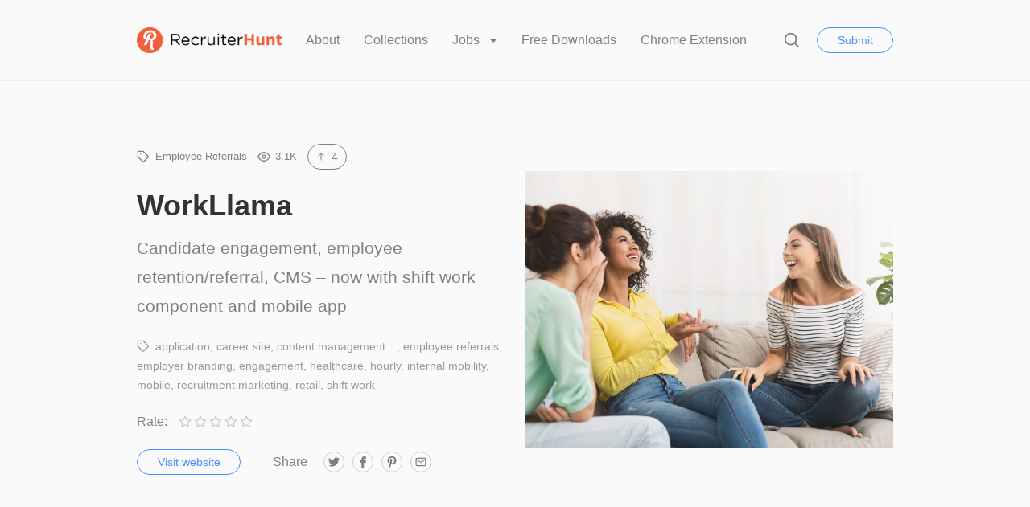

--- FILE ---
content_type: text/html; charset=UTF-8
request_url: https://recruiterhunt.com/resource/workllama/
body_size: 12162
content:
<!doctype html>
<html lang="en-US">
<head>
	<meta charset="UTF-8">
	<meta name="robots" content="noodp">
	<meta name="viewport" content="width=device-width, initial-scale=1">

	<title>WorkLlama &#8211; RecruiterHunt</title>
<meta name='robots' content='max-image-preview:large' />

            <script data-no-defer="1" data-ezscrex="false" data-cfasync="false" data-pagespeed-no-defer data-cookieconsent="ignore">
                var ctPublicFunctions = {"_ajax_nonce":"089c439e5e","_rest_nonce":"e7148f01e6","_ajax_url":"\/wp-admin\/admin-ajax.php","_rest_url":"https:\/\/recruiterhunt.com\/wp-json\/","data__cookies_type":"native","data__ajax_type":"rest","text__wait_for_decoding":"Decoding the contact data, let us a few seconds to finish. Anti-Spam by CleanTalk","cookiePrefix":"","wprocket_detected":false,"host_url":"recruiterhunt.com"}
            </script>
        
            <script data-no-defer="1" data-ezscrex="false" data-cfasync="false" data-pagespeed-no-defer data-cookieconsent="ignore">
                var ctPublic = {"_ajax_nonce":"089c439e5e","settings__forms__check_internal":"0","settings__forms__check_external":"0","settings__forms__search_test":"1","settings__data__bot_detector_enabled":0,"blog_home":"https:\/\/recruiterhunt.com\/","pixel__setting":"0","pixel__enabled":false,"pixel__url":null,"data__email_check_before_post":1,"data__email_check_exist_post":0,"data__cookies_type":"native","data__key_is_ok":true,"data__visible_fields_required":true,"wl_brandname":"Anti-Spam by CleanTalk","wl_brandname_short":"CleanTalk","ct_checkjs_key":1465040207,"emailEncoderPassKey":"1a35dd3a1f8386c730b3ce4497833dda","bot_detector_forms_excluded":"W10=","advancedCacheExists":false,"varnishCacheExists":false,"wc_ajax_add_to_cart":false}
            </script>
        <link rel='dns-prefetch' href='//a.omappapi.com' />
<link rel="alternate" type="application/rss+xml" title="RecruiterHunt &raquo; Feed" href="https://recruiterhunt.com/feed/" />
<link rel="alternate" type="application/rss+xml" title="RecruiterHunt &raquo; Comments Feed" href="https://recruiterhunt.com/comments/feed/" />
<link rel="alternate" type="application/rss+xml" title="RecruiterHunt &raquo; WorkLlama Comments Feed" href="https://recruiterhunt.com/resource/workllama/feed/" />
<script type="text/javascript">
window._wpemojiSettings = {"baseUrl":"https:\/\/s.w.org\/images\/core\/emoji\/14.0.0\/72x72\/","ext":".png","svgUrl":"https:\/\/s.w.org\/images\/core\/emoji\/14.0.0\/svg\/","svgExt":".svg","source":{"concatemoji":"https:\/\/recruiterhunt.com\/wp-includes\/js\/wp-emoji-release.min.js?ver=6.1.9"}};
/*! This file is auto-generated */
!function(e,a,t){var n,r,o,i=a.createElement("canvas"),p=i.getContext&&i.getContext("2d");function s(e,t){var a=String.fromCharCode,e=(p.clearRect(0,0,i.width,i.height),p.fillText(a.apply(this,e),0,0),i.toDataURL());return p.clearRect(0,0,i.width,i.height),p.fillText(a.apply(this,t),0,0),e===i.toDataURL()}function c(e){var t=a.createElement("script");t.src=e,t.defer=t.type="text/javascript",a.getElementsByTagName("head")[0].appendChild(t)}for(o=Array("flag","emoji"),t.supports={everything:!0,everythingExceptFlag:!0},r=0;r<o.length;r++)t.supports[o[r]]=function(e){if(p&&p.fillText)switch(p.textBaseline="top",p.font="600 32px Arial",e){case"flag":return s([127987,65039,8205,9895,65039],[127987,65039,8203,9895,65039])?!1:!s([55356,56826,55356,56819],[55356,56826,8203,55356,56819])&&!s([55356,57332,56128,56423,56128,56418,56128,56421,56128,56430,56128,56423,56128,56447],[55356,57332,8203,56128,56423,8203,56128,56418,8203,56128,56421,8203,56128,56430,8203,56128,56423,8203,56128,56447]);case"emoji":return!s([129777,127995,8205,129778,127999],[129777,127995,8203,129778,127999])}return!1}(o[r]),t.supports.everything=t.supports.everything&&t.supports[o[r]],"flag"!==o[r]&&(t.supports.everythingExceptFlag=t.supports.everythingExceptFlag&&t.supports[o[r]]);t.supports.everythingExceptFlag=t.supports.everythingExceptFlag&&!t.supports.flag,t.DOMReady=!1,t.readyCallback=function(){t.DOMReady=!0},t.supports.everything||(n=function(){t.readyCallback()},a.addEventListener?(a.addEventListener("DOMContentLoaded",n,!1),e.addEventListener("load",n,!1)):(e.attachEvent("onload",n),a.attachEvent("onreadystatechange",function(){"complete"===a.readyState&&t.readyCallback()})),(e=t.source||{}).concatemoji?c(e.concatemoji):e.wpemoji&&e.twemoji&&(c(e.twemoji),c(e.wpemoji)))}(window,document,window._wpemojiSettings);
</script>
<style type="text/css">
img.wp-smiley,
img.emoji {
	display: inline !important;
	border: none !important;
	box-shadow: none !important;
	height: 1em !important;
	width: 1em !important;
	margin: 0 0.07em !important;
	vertical-align: -0.1em !important;
	background: none !important;
	padding: 0 !important;
}
</style>
	<link rel='stylesheet' id='classic-theme-styles-css' href='https://recruiterhunt.com/wp-includes/css/classic-themes.min.css?ver=1'  media='all' />
<style id='global-styles-inline-css' type='text/css'>
body{--wp--preset--color--black: #000000;--wp--preset--color--cyan-bluish-gray: #abb8c3;--wp--preset--color--white: #FFF;--wp--preset--color--pale-pink: #f78da7;--wp--preset--color--vivid-red: #cf2e2e;--wp--preset--color--luminous-vivid-orange: #ff6900;--wp--preset--color--luminous-vivid-amber: #fcb900;--wp--preset--color--light-green-cyan: #7bdcb5;--wp--preset--color--vivid-green-cyan: #00d084;--wp--preset--color--pale-cyan-blue: #8ed1fc;--wp--preset--color--vivid-cyan-blue: #0693e3;--wp--preset--color--vivid-purple: #9b51e0;--wp--preset--color--gray: #666;--wp--preset--gradient--vivid-cyan-blue-to-vivid-purple: linear-gradient(135deg,rgba(6,147,227,1) 0%,rgb(155,81,224) 100%);--wp--preset--gradient--light-green-cyan-to-vivid-green-cyan: linear-gradient(135deg,rgb(122,220,180) 0%,rgb(0,208,130) 100%);--wp--preset--gradient--luminous-vivid-amber-to-luminous-vivid-orange: linear-gradient(135deg,rgba(252,185,0,1) 0%,rgba(255,105,0,1) 100%);--wp--preset--gradient--luminous-vivid-orange-to-vivid-red: linear-gradient(135deg,rgba(255,105,0,1) 0%,rgb(207,46,46) 100%);--wp--preset--gradient--very-light-gray-to-cyan-bluish-gray: linear-gradient(135deg,rgb(238,238,238) 0%,rgb(169,184,195) 100%);--wp--preset--gradient--cool-to-warm-spectrum: linear-gradient(135deg,rgb(74,234,220) 0%,rgb(151,120,209) 20%,rgb(207,42,186) 40%,rgb(238,44,130) 60%,rgb(251,105,98) 80%,rgb(254,248,76) 100%);--wp--preset--gradient--blush-light-purple: linear-gradient(135deg,rgb(255,206,236) 0%,rgb(152,150,240) 100%);--wp--preset--gradient--blush-bordeaux: linear-gradient(135deg,rgb(254,205,165) 0%,rgb(254,45,45) 50%,rgb(107,0,62) 100%);--wp--preset--gradient--luminous-dusk: linear-gradient(135deg,rgb(255,203,112) 0%,rgb(199,81,192) 50%,rgb(65,88,208) 100%);--wp--preset--gradient--pale-ocean: linear-gradient(135deg,rgb(255,245,203) 0%,rgb(182,227,212) 50%,rgb(51,167,181) 100%);--wp--preset--gradient--electric-grass: linear-gradient(135deg,rgb(202,248,128) 0%,rgb(113,206,126) 100%);--wp--preset--gradient--midnight: linear-gradient(135deg,rgb(2,3,129) 0%,rgb(40,116,252) 100%);--wp--preset--duotone--dark-grayscale: url('#wp-duotone-dark-grayscale');--wp--preset--duotone--grayscale: url('#wp-duotone-grayscale');--wp--preset--duotone--purple-yellow: url('#wp-duotone-purple-yellow');--wp--preset--duotone--blue-red: url('#wp-duotone-blue-red');--wp--preset--duotone--midnight: url('#wp-duotone-midnight');--wp--preset--duotone--magenta-yellow: url('#wp-duotone-magenta-yellow');--wp--preset--duotone--purple-green: url('#wp-duotone-purple-green');--wp--preset--duotone--blue-orange: url('#wp-duotone-blue-orange');--wp--preset--font-size--small: 16px;--wp--preset--font-size--medium: 24px;--wp--preset--font-size--large: 36px;--wp--preset--font-size--x-large: 42px;--wp--preset--font-size--normal: 21px;--wp--preset--font-size--huge: 48px;--wp--preset--spacing--20: 0.44rem;--wp--preset--spacing--30: 0.67rem;--wp--preset--spacing--40: 1rem;--wp--preset--spacing--50: 1.5rem;--wp--preset--spacing--60: 2.25rem;--wp--preset--spacing--70: 3.38rem;--wp--preset--spacing--80: 5.06rem;}:where(.is-layout-flex){gap: 0.5em;}body .is-layout-flow > .alignleft{float: left;margin-inline-start: 0;margin-inline-end: 2em;}body .is-layout-flow > .alignright{float: right;margin-inline-start: 2em;margin-inline-end: 0;}body .is-layout-flow > .aligncenter{margin-left: auto !important;margin-right: auto !important;}body .is-layout-constrained > .alignleft{float: left;margin-inline-start: 0;margin-inline-end: 2em;}body .is-layout-constrained > .alignright{float: right;margin-inline-start: 2em;margin-inline-end: 0;}body .is-layout-constrained > .aligncenter{margin-left: auto !important;margin-right: auto !important;}body .is-layout-constrained > :where(:not(.alignleft):not(.alignright):not(.alignfull)){max-width: var(--wp--style--global--content-size);margin-left: auto !important;margin-right: auto !important;}body .is-layout-constrained > .alignwide{max-width: var(--wp--style--global--wide-size);}body .is-layout-flex{display: flex;}body .is-layout-flex{flex-wrap: wrap;align-items: center;}body .is-layout-flex > *{margin: 0;}:where(.wp-block-columns.is-layout-flex){gap: 2em;}.has-black-color{color: var(--wp--preset--color--black) !important;}.has-cyan-bluish-gray-color{color: var(--wp--preset--color--cyan-bluish-gray) !important;}.has-white-color{color: var(--wp--preset--color--white) !important;}.has-pale-pink-color{color: var(--wp--preset--color--pale-pink) !important;}.has-vivid-red-color{color: var(--wp--preset--color--vivid-red) !important;}.has-luminous-vivid-orange-color{color: var(--wp--preset--color--luminous-vivid-orange) !important;}.has-luminous-vivid-amber-color{color: var(--wp--preset--color--luminous-vivid-amber) !important;}.has-light-green-cyan-color{color: var(--wp--preset--color--light-green-cyan) !important;}.has-vivid-green-cyan-color{color: var(--wp--preset--color--vivid-green-cyan) !important;}.has-pale-cyan-blue-color{color: var(--wp--preset--color--pale-cyan-blue) !important;}.has-vivid-cyan-blue-color{color: var(--wp--preset--color--vivid-cyan-blue) !important;}.has-vivid-purple-color{color: var(--wp--preset--color--vivid-purple) !important;}.has-black-background-color{background-color: var(--wp--preset--color--black) !important;}.has-cyan-bluish-gray-background-color{background-color: var(--wp--preset--color--cyan-bluish-gray) !important;}.has-white-background-color{background-color: var(--wp--preset--color--white) !important;}.has-pale-pink-background-color{background-color: var(--wp--preset--color--pale-pink) !important;}.has-vivid-red-background-color{background-color: var(--wp--preset--color--vivid-red) !important;}.has-luminous-vivid-orange-background-color{background-color: var(--wp--preset--color--luminous-vivid-orange) !important;}.has-luminous-vivid-amber-background-color{background-color: var(--wp--preset--color--luminous-vivid-amber) !important;}.has-light-green-cyan-background-color{background-color: var(--wp--preset--color--light-green-cyan) !important;}.has-vivid-green-cyan-background-color{background-color: var(--wp--preset--color--vivid-green-cyan) !important;}.has-pale-cyan-blue-background-color{background-color: var(--wp--preset--color--pale-cyan-blue) !important;}.has-vivid-cyan-blue-background-color{background-color: var(--wp--preset--color--vivid-cyan-blue) !important;}.has-vivid-purple-background-color{background-color: var(--wp--preset--color--vivid-purple) !important;}.has-black-border-color{border-color: var(--wp--preset--color--black) !important;}.has-cyan-bluish-gray-border-color{border-color: var(--wp--preset--color--cyan-bluish-gray) !important;}.has-white-border-color{border-color: var(--wp--preset--color--white) !important;}.has-pale-pink-border-color{border-color: var(--wp--preset--color--pale-pink) !important;}.has-vivid-red-border-color{border-color: var(--wp--preset--color--vivid-red) !important;}.has-luminous-vivid-orange-border-color{border-color: var(--wp--preset--color--luminous-vivid-orange) !important;}.has-luminous-vivid-amber-border-color{border-color: var(--wp--preset--color--luminous-vivid-amber) !important;}.has-light-green-cyan-border-color{border-color: var(--wp--preset--color--light-green-cyan) !important;}.has-vivid-green-cyan-border-color{border-color: var(--wp--preset--color--vivid-green-cyan) !important;}.has-pale-cyan-blue-border-color{border-color: var(--wp--preset--color--pale-cyan-blue) !important;}.has-vivid-cyan-blue-border-color{border-color: var(--wp--preset--color--vivid-cyan-blue) !important;}.has-vivid-purple-border-color{border-color: var(--wp--preset--color--vivid-purple) !important;}.has-vivid-cyan-blue-to-vivid-purple-gradient-background{background: var(--wp--preset--gradient--vivid-cyan-blue-to-vivid-purple) !important;}.has-light-green-cyan-to-vivid-green-cyan-gradient-background{background: var(--wp--preset--gradient--light-green-cyan-to-vivid-green-cyan) !important;}.has-luminous-vivid-amber-to-luminous-vivid-orange-gradient-background{background: var(--wp--preset--gradient--luminous-vivid-amber-to-luminous-vivid-orange) !important;}.has-luminous-vivid-orange-to-vivid-red-gradient-background{background: var(--wp--preset--gradient--luminous-vivid-orange-to-vivid-red) !important;}.has-very-light-gray-to-cyan-bluish-gray-gradient-background{background: var(--wp--preset--gradient--very-light-gray-to-cyan-bluish-gray) !important;}.has-cool-to-warm-spectrum-gradient-background{background: var(--wp--preset--gradient--cool-to-warm-spectrum) !important;}.has-blush-light-purple-gradient-background{background: var(--wp--preset--gradient--blush-light-purple) !important;}.has-blush-bordeaux-gradient-background{background: var(--wp--preset--gradient--blush-bordeaux) !important;}.has-luminous-dusk-gradient-background{background: var(--wp--preset--gradient--luminous-dusk) !important;}.has-pale-ocean-gradient-background{background: var(--wp--preset--gradient--pale-ocean) !important;}.has-electric-grass-gradient-background{background: var(--wp--preset--gradient--electric-grass) !important;}.has-midnight-gradient-background{background: var(--wp--preset--gradient--midnight) !important;}.has-small-font-size{font-size: var(--wp--preset--font-size--small) !important;}.has-medium-font-size{font-size: var(--wp--preset--font-size--medium) !important;}.has-large-font-size{font-size: var(--wp--preset--font-size--large) !important;}.has-x-large-font-size{font-size: var(--wp--preset--font-size--x-large) !important;}
.wp-block-navigation a:where(:not(.wp-element-button)){color: inherit;}
:where(.wp-block-columns.is-layout-flex){gap: 2em;}
.wp-block-pullquote{font-size: 1.5em;line-height: 1.6;}
</style>
<link rel='stylesheet' id='ct_public_css-css' href='https://recruiterhunt.com/wp-content/plugins/cleantalk-spam-protect/css/cleantalk-public.min.css?ver=6.46'  media='all' />
<link rel='stylesheet' id='ct_email_decoder_css-css' href='https://recruiterhunt.com/wp-content/plugins/cleantalk-spam-protect/css/cleantalk-email-decoder.min.css?ver=6.46'  media='all' />
<link rel='stylesheet' id='wpdm-font-awesome-css' href='https://recruiterhunt.com/wp-content/plugins/download-manager/assets/fontawesome/css/all.min.css?ver=6.1.9'  media='all' />
<link rel='stylesheet' id='wpdm-frontend-css-css' href='https://recruiterhunt.com/wp-content/plugins/download-manager/assets/bootstrap/css/bootstrap.min.css?ver=6.1.9'  media='all' />
<link rel='stylesheet' id='wpdm-front-css' href='https://recruiterhunt.com/wp-content/plugins/download-manager/assets/css/front.css?ver=6.1.9'  media='all' />
<link rel='stylesheet' id='chipmunk-styles-css' href='https://recruiterhunt.com/wp-content/themes/chipmunk-theme/static/dist/styles/main-min.css?ver=1.12.0'  media='all' />
<style id='chipmunk-styles-inline-css' type='text/css'>
@media (min-width: 980px) {
    .nav-primary__item {
        margin-left: 3rem;
    }
}
				:root {
					/* Fonts */
					--font-primary: -apple-system, BlinkMacSystemFont, "Segoe UI", Roboto, Oxygen, Ubuntu, Cantarell, "Open Sans", "Helvetica Neue", sans-serif;
					--font-heading: -apple-system, BlinkMacSystemFont, "Segoe UI", Roboto, Oxygen, Ubuntu, Cantarell, "Open Sans", "Helvetica Neue", sans-serif;

					/* Colors */
					--color-primary: #e8592e;
					--color-link: #F38181;
					--color-background: #ededed;
					--color-section: #FAFAFA;

					/* Sizes */
					--size-content: 2.1rem;

					/* Borders */
					--border-opacity: 0.075;
				}
			
</style>
<script  data-pagespeed-no-defer src='https://recruiterhunt.com/wp-content/plugins/cleantalk-spam-protect/js/apbct-public-bundle.min.js?ver=6.46' id='ct_public_functions-js'></script>
<script  src='https://recruiterhunt.com/wp-includes/js/jquery/jquery.min.js?ver=3.6.1' id='jquery-core-js'></script>
<script  src='https://recruiterhunt.com/wp-includes/js/jquery/jquery-migrate.min.js?ver=3.3.2' id='jquery-migrate-js'></script>
<script  src='https://recruiterhunt.com/wp-content/plugins/download-manager/assets/bootstrap/js/popper.min.js?ver=6.1.9' id='wpdm-poper-js'></script>
<script  src='https://recruiterhunt.com/wp-content/plugins/download-manager/assets/bootstrap/js/bootstrap.min.js?ver=6.1.9' id='wpdm-frontend-js-js'></script>
<script type='text/javascript' id='wpdm-frontjs-js-extra'>
/* <![CDATA[ */
var wpdm_url = {"home":"https:\/\/recruiterhunt.com\/","site":"https:\/\/recruiterhunt.com\/","ajax":"https:\/\/recruiterhunt.com\/wp-admin\/admin-ajax.php"};
var wpdm_js = {"spinner":"<i class=\"fas fa-sun fa-spin\"><\/i>","client_id":"18e39e8058ad40bd3073e879be1bf877"};
var wpdm_strings = {"pass_var":"Password Verified!","pass_var_q":"Please click following button to start download.","start_dl":"Start Download"};
/* ]]> */
</script>
<script  src='https://recruiterhunt.com/wp-content/plugins/download-manager/assets/js/front.js?ver=3.3.03' id='wpdm-frontjs-js'></script>
<link rel="https://api.w.org/" href="https://recruiterhunt.com/wp-json/" /><link rel="alternate" type="application/json" href="https://recruiterhunt.com/wp-json/wp/v2/resources/1548" /><link rel="EditURI" type="application/rsd+xml" title="RSD" href="https://recruiterhunt.com/xmlrpc.php?rsd" />
<link rel="wlwmanifest" type="application/wlwmanifest+xml" href="https://recruiterhunt.com/wp-includes/wlwmanifest.xml" />
<meta name="generator" content="WordPress 6.1.9" />
<link rel="canonical" href="https://recruiterhunt.com/resource/workllama/" />
<link rel='shortlink' href='https://recruiterhunt.com/?p=1548' />
<link rel="alternate" type="application/json+oembed" href="https://recruiterhunt.com/wp-json/oembed/1.0/embed?url=https%3A%2F%2Frecruiterhunt.com%2Fresource%2Fworkllama%2F" />
<link rel="alternate" type="text/xml+oembed" href="https://recruiterhunt.com/wp-json/oembed/1.0/embed?url=https%3A%2F%2Frecruiterhunt.com%2Fresource%2Fworkllama%2F&#038;format=xml" />

			<!-- / Twitter Card -->
			<meta name="twitter:card" content="summary_large_image">

			<!-- / FB Open Graph -->
			<meta property="og:type" content="article">
			<meta property="og:url" content="https://recruiterhunt.com/resource/workllama/">
			<meta property="og:title" content="WorkLlama on RecruiterHunt">
			<meta property="og:description" content="Candidate engagement, employee retention/referral, CMS &#8211; now with shift work component and mobile app">
			<meta property="og:image" content="https://recruiterhunt.com/wp-content/uploads/2019/09/Female-friends-talking-gossiping-in-the-living-room-at-home-1127122179_720x491.jpeg">
			<meta property="og:image:width" content="1200">
			<meta property="og:image:height" content="630">
			<meta property="og:site_name" content="RecruiterHunt">

			<link rel="icon" href="https://recruiterhunt.com/wp-content/uploads/2017/01/Icon_RecruiterHunt-150x150.png" sizes="32x32" />
<link rel="icon" href="https://recruiterhunt.com/wp-content/uploads/2017/01/Icon_RecruiterHunt-300x300.png" sizes="192x192" />
<link rel="apple-touch-icon" href="https://recruiterhunt.com/wp-content/uploads/2017/01/Icon_RecruiterHunt-300x300.png" />
<meta name="msapplication-TileImage" content="https://recruiterhunt.com/wp-content/uploads/2017/01/Icon_RecruiterHunt-300x300.png" />
<meta name="generator" content="WordPress Download Manager 3.3.03" />
                <style>
        /* WPDM Link Template Styles */        </style>
                <style>

            :root {
                --color-primary: #4a8eff;
                --color-primary-rgb: 74, 142, 255;
                --color-primary-hover: #5998ff;
                --color-primary-active: #3281ff;
                --color-secondary: #6c757d;
                --color-secondary-rgb: 108, 117, 125;
                --color-secondary-hover: #6c757d;
                --color-secondary-active: #6c757d;
                --color-success: #018e11;
                --color-success-rgb: 1, 142, 17;
                --color-success-hover: #0aad01;
                --color-success-active: #0c8c01;
                --color-info: #2CA8FF;
                --color-info-rgb: 44, 168, 255;
                --color-info-hover: #2CA8FF;
                --color-info-active: #2CA8FF;
                --color-warning: #FFB236;
                --color-warning-rgb: 255, 178, 54;
                --color-warning-hover: #FFB236;
                --color-warning-active: #FFB236;
                --color-danger: #ff5062;
                --color-danger-rgb: 255, 80, 98;
                --color-danger-hover: #ff5062;
                --color-danger-active: #ff5062;
                --color-green: #30b570;
                --color-blue: #0073ff;
                --color-purple: #8557D3;
                --color-red: #ff5062;
                --color-muted: rgba(69, 89, 122, 0.6);
                --wpdm-font: "Rubik", -apple-system, BlinkMacSystemFont, "Segoe UI", Roboto, Helvetica, Arial, sans-serif, "Apple Color Emoji", "Segoe UI Emoji", "Segoe UI Symbol";
            }

            .wpdm-download-link.btn.btn-primary {
                border-radius: 4px;
            }


        </style>
        </head>

<body class="resource-template-default single single-resource postid-1548 wp-embed-responsive"	data-ajax-source="https://recruiterhunt.com/wp-admin/admin-ajax.php"
    data-login-url="https://recruiterhunt.com/wp-login.php?redirect_to=https%3A%2F%2Frecruiterhunt.com%2Fresource%2Fworkllama">

	<header class="page-head">
	<div class="container">
		<div class="page-head__inner">
			
			<div class='page-head__logo'>
			<a href="/" rel="index">
									<span class="sr-only">RecruiterHunt</span>
					<img src="https://recruiterhunt.com/wp-content/uploads/2017/04/Logo_RecruiterHunt.png" alt="" />
							</a>

			</div>
			<nav class="nav-primary">
				<div class="nav-primary__inner">
					<ul class="nav-primary__list">
	
										
				
																																																																			
				<li class="nav-primary__item">
					<a href="https://recruiterhunt.com/about-recruiterhunt/">
						About					</a>

									</li>
												
				
																																																																			
				<li class="nav-primary__item">
					<a href="https://recruiterhunt.com/collections/">
						Collections					</a>

									</li>
												
				
																																																																																									
				<li class="nav-primary__item dropdown__trigger" data-dropdown>
					<a href="https://recruiterhunt.com/job-board/job-dashboard/">
						Jobs					</a>

											<ul class="dropdown">
															<li class="dropdown__item">
									<a href="https://recruiterhunt.com/job-board/" class="dropdown__link">
										Job Board									</a>
								</li>
															<li class="dropdown__item">
									<a href="https://recruiterhunt.com/job-board/post-a-job/" class="dropdown__link">
										Post a Recruiting, Talent Acquisition or Staffing Job									</a>
								</li>
													</ul>
									</li>
																						
				
																																																																			
				<li class="nav-primary__item">
					<a href="https://recruiterhunt.com/downloads/">
						Free Downloads					</a>

									</li>
												
				
																																																																			
				<li class="nav-primary__item">
					<a href="https://recruiterhunt.com/download-the-recruiterhunt-chrome-extension/">
						Chrome Extension					</a>

									</li>
						
						<li class="nav-primary__item nav-primary__item--condensed hidden-lg">
					<button type="button" data-popup="#submit" class="button button--primary-outline">
		Submit	</button>
			</li>
			</ul>

					<button type="button" class="nav-primary__close hidden-lg" data-toggle="nav">
						<svg class="icon icon--close icon--md">
	<use xlink:href="https://recruiterhunt.com/wp-content/themes/chipmunk-theme/static/dist/images/icon-sprite.svg#close"></use>
</svg>
						<span class="sr-only">Close</span>
					</button>
				</div>
				<!-- /.nav-primary__inner -->
			</nav>
			<!-- /.nav-primary -->

			<div class="page-head__cta">
									<button type="button" class="page-head__search" data-toggle="search">
						<svg class="icon icon--search icon--md">
	<use xlink:href="https://recruiterhunt.com/wp-content/themes/chipmunk-theme/static/dist/images/icon-sprite.svg#search"></use>
</svg>
						<span class="sr-only">Search</span>
					</button>
				
																<button type="button" data-popup="#submit" class="button button--primary-outline visible-lg-block">
		Submit	</button>
									
				<button class="page-head__hamburger u-hamburger hidden-lg" data-toggle="nav">
					<span></span>
				</button>
			</div>
			<!-- /.page-head__cta -->
		</div>
		<!-- /.page-head__inner -->
	</div>
	<!-- /.container -->
</header>
<!-- /.page-head -->


	<div class="body-bag">

			
	
<div class="section section--theme-light">
	<div class="container">
		<article class="resource row">
			<div class="resource__content column column--lg-6">
				
				<ul class="resource__stats stats">
					
	<li class="stats__item ">
		<svg class="icon icon--tag icon--md">
	<use xlink:href="https://recruiterhunt.com/wp-content/themes/chipmunk-theme/static/dist/images/icon-sprite.svg#tag"></use>
</svg>

<a href="https://recruiterhunt.com/collection/employeereferrals/" class="tag" title="Employee Referrals">Employee Referrals</a>	</li>


	<li class="stats__item" title="Views">
		<svg class="icon icon--eye icon--md">
	<use xlink:href="https://recruiterhunt.com/wp-content/themes/chipmunk-theme/static/dist/images/icon-sprite.svg#eye"></use>
</svg>

		3.1K	</li>

	
	
			
			<li class="stats__item"><span class='stats__button' title='Upvote' data-action='toggle_upvote' data-action-event='click' data-action-post-id='1548'><span><svg class="icon icon--arrow-up icon--md">
	<use xlink:href="https://recruiterhunt.com/wp-content/themes/chipmunk-theme/static/dist/images/icon-sprite.svg#arrow-up"></use>
</svg>
4</span></span></li>
	
				</ul>

								
				<div class="resource__info">
					<h1 class='resource__title heading heading--lg'>WorkLlama</h1>
											<div class="resource__description">
							
<p>Candidate engagement, employee retention/referral, CMS &#8211; now with shift work component and mobile app</p>
						</div>
					
											<div class="resource__tags tag__list">
							<svg class="icon icon--tag icon--md">
	<use xlink:href="https://recruiterhunt.com/wp-content/themes/chipmunk-theme/static/dist/images/icon-sprite.svg#tag"></use>
</svg>

<a href="https://recruiterhunt.com/resource-tag/application/" class="tag" title="application">application</a><a href="https://recruiterhunt.com/resource-tag/career-site/" class="tag" title="career site">career site</a><a href="https://recruiterhunt.com/resource-tag/content-management-system/" class="tag" title="content management system">content management&hellip;</a><a href="https://recruiterhunt.com/resource-tag/employee-referrals/" class="tag" title="employee referrals">employee referrals</a><a href="https://recruiterhunt.com/resource-tag/employer-branding/" class="tag" title="employer branding">employer branding</a><a href="https://recruiterhunt.com/resource-tag/engagement/" class="tag" title="engagement">engagement</a><a href="https://recruiterhunt.com/resource-tag/healthcare/" class="tag" title="healthcare">healthcare</a><a href="https://recruiterhunt.com/resource-tag/hourly/" class="tag" title="hourly">hourly</a><a href="https://recruiterhunt.com/resource-tag/internal-mobility/" class="tag" title="internal mobility">internal mobility</a><a href="https://recruiterhunt.com/resource-tag/mobile/" class="tag" title="mobile">mobile</a><a href="https://recruiterhunt.com/resource-tag/recruitment-marketing/" class="tag" title="recruitment marketing">recruitment marketing</a><a href="https://recruiterhunt.com/resource-tag/retail/" class="tag" title="retail">retail</a><a href="https://recruiterhunt.com/resource-tag/shift-work/" class="tag" title="shift work">shift work</a>						</div>
									</div>

				<div class="ratings">
	<h4 class="ratings__title"> Rate:</h4>

	<div class="ratings__form ">
					<button class="ratings__button  " title="5 stars" data-action="submit_rating" data-action-rating="5" data-action-post-id="1548">
				<svg xmlns="http://www.w3.org/2000/svg" width="24" height="24" viewBox="0 0 24 24" fill="none" stroke="currentColor" stroke-width="2" stroke-linecap="round" stroke-linejoin="round" class="ratings__icon">
					<polygon points="12 2 15.09 8.26 22 9.27 17 14.14 18.18 21.02 12 17.77 5.82 21.02 7 14.14 2 9.27 8.91 8.26 12 2"></polygon>
				</svg>
			</button>
					<button class="ratings__button  " title="4 stars" data-action="submit_rating" data-action-rating="4" data-action-post-id="1548">
				<svg xmlns="http://www.w3.org/2000/svg" width="24" height="24" viewBox="0 0 24 24" fill="none" stroke="currentColor" stroke-width="2" stroke-linecap="round" stroke-linejoin="round" class="ratings__icon">
					<polygon points="12 2 15.09 8.26 22 9.27 17 14.14 18.18 21.02 12 17.77 5.82 21.02 7 14.14 2 9.27 8.91 8.26 12 2"></polygon>
				</svg>
			</button>
					<button class="ratings__button  " title="3 stars" data-action="submit_rating" data-action-rating="3" data-action-post-id="1548">
				<svg xmlns="http://www.w3.org/2000/svg" width="24" height="24" viewBox="0 0 24 24" fill="none" stroke="currentColor" stroke-width="2" stroke-linecap="round" stroke-linejoin="round" class="ratings__icon">
					<polygon points="12 2 15.09 8.26 22 9.27 17 14.14 18.18 21.02 12 17.77 5.82 21.02 7 14.14 2 9.27 8.91 8.26 12 2"></polygon>
				</svg>
			</button>
					<button class="ratings__button  " title="2 stars" data-action="submit_rating" data-action-rating="2" data-action-post-id="1548">
				<svg xmlns="http://www.w3.org/2000/svg" width="24" height="24" viewBox="0 0 24 24" fill="none" stroke="currentColor" stroke-width="2" stroke-linecap="round" stroke-linejoin="round" class="ratings__icon">
					<polygon points="12 2 15.09 8.26 22 9.27 17 14.14 18.18 21.02 12 17.77 5.82 21.02 7 14.14 2 9.27 8.91 8.26 12 2"></polygon>
				</svg>
			</button>
					<button class="ratings__button  " title="1 star" data-action="submit_rating" data-action-rating="1" data-action-post-id="1548">
				<svg xmlns="http://www.w3.org/2000/svg" width="24" height="24" viewBox="0 0 24 24" fill="none" stroke="currentColor" stroke-width="2" stroke-linecap="round" stroke-linejoin="round" class="ratings__icon">
					<polygon points="12 2 15.09 8.26 22 9.27 17 14.14 18.18 21.02 12 17.77 5.82 21.02 7 14.14 2 9.27 8.91 8.26 12 2"></polygon>
				</svg>
			</button>
			</div>

	<div class="ratings__result" data-action-rating="1548">
			</div>
</div>
				
				<div class="resource__actions">
											<a href="https://www.workllama.com/?ref=recruiterhunt" class="button button--primary-outline" target="_blank" rel="nofollow">Visit website</a>
					
																		
<nav class="nav-socials">
	<h5 class="nav-socials__title visible-md-block">Share</h5>
	<ul>
					<li class="nav-socials__item">
				
				<a href="https://twitter.com/share?url=https://recruiterhunt.com/resource/workllama/&amp;text=WorkLlama" class="nav-socials__link" title="Twitter" target="_blank">
					<svg class="icon icon--social-twitter icon--md">
	<use xlink:href="https://recruiterhunt.com/wp-content/themes/chipmunk-theme/static/dist/images/icon-sprite.svg#social-twitter"></use>
</svg>
					<span class="sr-only">Twitter</span>
				</a>
			</li>
					<li class="nav-socials__item">
				
				<a href="https://facebook.com/sharer.php?u=https://recruiterhunt.com/resource/workllama/&amp;t=WorkLlama+https://recruiterhunt.com/resource/workllama/" class="nav-socials__link" title="Facebook" target="_blank">
					<svg class="icon icon--social-facebook icon--md">
	<use xlink:href="https://recruiterhunt.com/wp-content/themes/chipmunk-theme/static/dist/images/icon-sprite.svg#social-facebook"></use>
</svg>
					<span class="sr-only">Facebook</span>
				</a>
			</li>
					<li class="nav-socials__item">
				
				<a href="https://pinterest.com/pin/create/button/?url=https://recruiterhunt.com/resource/workllama/&media=https://recruiterhunt.com/wp-content/uploads/2019/09/Female-friends-talking-gossiping-in-the-living-room-at-home-1127122179_720x491.jpeg&description=WorkLlama" class="nav-socials__link" title="Pinterest" target="_blank">
					<svg class="icon icon--social-pinterest icon--md">
	<use xlink:href="https://recruiterhunt.com/wp-content/themes/chipmunk-theme/static/dist/images/icon-sprite.svg#social-pinterest"></use>
</svg>
					<span class="sr-only">Pinterest</span>
				</a>
			</li>
					<li class="nav-socials__item">
				
				<a href="mailto:?subject=WorkLlama&body=https://recruiterhunt.com/resource/workllama/" class="nav-socials__link" title="Email" target="_blank">
					<svg class="icon icon--social-email icon--md">
	<use xlink:href="https://recruiterhunt.com/wp-content/themes/chipmunk-theme/static/dist/images/icon-sprite.svg#social-email"></use>
</svg>
					<span class="sr-only">Email</span>
				</a>
			</li>
			</ul>
</nav>
<!-- /.nav-socials -->
						
															</div>

							</div>

							<aside class="resource__image column column--lg-6">
																		<a href="https://www.workllama.com/?ref=recruiterhunt" class="resource__media" target="_blank" rel="nofollow"><img width="716" height="488" src="https://recruiterhunt.com/wp-content/uploads/2019/09/Female-friends-talking-gossiping-in-the-living-room-at-home-1127122179_720x491.jpeg" class="attachment-1280x960 size-1280x960 wp-post-image" alt="" decoding="async" srcset="https://recruiterhunt.com/wp-content/uploads/2019/09/Female-friends-talking-gossiping-in-the-living-room-at-home-1127122179_720x491.jpeg 716w, https://recruiterhunt.com/wp-content/uploads/2019/09/Female-friends-talking-gossiping-in-the-living-room-at-home-1127122179_720x491-300x204.jpeg 300w" sizes="(max-width: 716px) 100vw, 716px" /></a>
															</aside>
					</article>
		<!-- /.resource -->
	</div>
</div>
<!-- /.section -->

		
			<div class="section section--theme-light">
			<div class="container">
				

		
				<div id="respond" class="comment-respond">
		<h3 class="heading heading--md">Leave a Reply <small><a rel="nofollow" id="cancel-comment-reply-link" href="/resource/workllama/#respond" style="display:none;">Cancel reply</a></small></h3><form action="https://recruiterhunt.com/wp-comments-post.php" method="post" id="commentform" class="form" novalidate><div class="form__field"><textarea id="comment" name="comment" cols="45" rows="1" placeholder="Comment *" class="form__input" required data-dynamic-rows></textarea></div><div class="form__field"><div class="form__child"><input id="author" name="author" type="text" value="" size="30" placeholder="Name *" class="form__input" required /></div>
<div class="form__child"><input id="email" name="email" type="email" value="" size="30" placeholder="Email *" class="form__input" required /></div></div>

<p class="form-submit"><span class="form__field form__field--cta"><button name="submit" type="submit" id="submit" class="button button--primary-outline">Post Comment</button></span> <input type='hidden' name='comment_post_ID' value='1548' id='comment_post_ID' />
<input type='hidden' name='comment_parent' id='comment_parent' value='0' />
</p></form>	</div><!-- #respond -->
					</div>
		</div>
		<!-- /.section -->
	
	
	
	<div class="section">
		<div class="container">
							<h2 class="heading heading--md">Related</h2>
			
							<div class="row" data-action-element="load_posts">
					
						
<a href="https://recruiterhunt.com/resource/loom-2/" class="tile tile--tile column column--md-3 column--lg-4">
			<div class="tile__image ">
							<img width="600" height="420" src="https://recruiterhunt.com/wp-content/uploads/2017/10/iStock-1159111131-600x420.jpg" class="attachment-600x420 size-600x420 wp-post-image" alt="" decoding="async" loading="lazy" srcset="https://recruiterhunt.com/wp-content/uploads/2017/10/iStock-1159111131-600x420.jpg 600w, https://recruiterhunt.com/wp-content/uploads/2017/10/iStock-1159111131-300x210.jpg 300w" sizes="(max-width: 600px) 100vw, 600px" />			
					</div>
	
	<div class="tile__content tile__content--dimmed">
		<div class="tile__info">
			<div class="tile__head">
				<h3 class='tile__title'>Loom</h3>
									<script>
						function openURL(ev, url) {
							ev.stopPropagation();
							ev.preventDefault();

							var win = window.open(url, '_blank');
							win.focus();
						}
					</script>

					<div onclick="openURL(event, 'https://www.useloom.com/#?ref=recruiterhunt');" class="tile__icon" title="Visit website"><svg class="icon icon--external-link icon--md">
	<use xlink:href="https://recruiterhunt.com/wp-content/themes/chipmunk-theme/static/dist/images/icon-sprite.svg#external-link"></use>
</svg>
</div>
							</div>

			
							<p class="tile__copy">
					Embed quick videos in communication (Maisha Cannon)<span>&nbsp;<svg class="icon icon--arrow-right icon--md">
	<use xlink:href="https://recruiterhunt.com/wp-content/themes/chipmunk-theme/static/dist/images/icon-sprite.svg#arrow-right"></use>
</svg>
</span>
				</p>
			
					</div>

					<ul class="tile__stats stats">
				


	<li class="stats__item" title="Views">
		<svg class="icon icon--eye icon--md">
	<use xlink:href="https://recruiterhunt.com/wp-content/themes/chipmunk-theme/static/dist/images/icon-sprite.svg#eye"></use>
</svg>

		3.1K	</li>

	
	
			
						<li class="stats__item" title="Upvotes"><span><svg class="icon icon--arrow-up icon--md">
	<use xlink:href="https://recruiterhunt.com/wp-content/themes/chipmunk-theme/static/dist/images/icon-sprite.svg#arrow-up"></use>
</svg>
2</span></li>
			
			</ul>
			</div>
</a>

					
						
<a href="https://recruiterhunt.com/resource/nightjobsnearme/" class="tile tile--tile column column--md-3 column--lg-4">
			<div class="tile__image ">
							<img width="600" height="420" src="https://recruiterhunt.com/wp-content/uploads/2021/08/iStock-1156226021-600x420.jpg" class="attachment-600x420 size-600x420 wp-post-image" alt="" decoding="async" loading="lazy" srcset="https://recruiterhunt.com/wp-content/uploads/2021/08/iStock-1156226021-600x420.jpg 600w, https://recruiterhunt.com/wp-content/uploads/2021/08/iStock-1156226021-300x210.jpg 300w" sizes="(max-width: 600px) 100vw, 600px" />			
					</div>
	
	<div class="tile__content tile__content--dimmed">
		<div class="tile__info">
			<div class="tile__head">
				<h3 class='tile__title'>NightJobsNearMe</h3>
									<script>
						function openURL(ev, url) {
							ev.stopPropagation();
							ev.preventDefault();

							var win = window.open(url, '_blank');
							win.focus();
						}
					</script>

					<div onclick="openURL(event, 'https://www.nightjobsnearme.com?ref=recruiterhunt');" class="tile__icon" title="Visit website"><svg class="icon icon--external-link icon--md">
	<use xlink:href="https://recruiterhunt.com/wp-content/themes/chipmunk-theme/static/dist/images/icon-sprite.svg#external-link"></use>
</svg>
</div>
							</div>

			
							<p class="tile__copy">
					Job board exclusively for night and evening jobs<span>&nbsp;<svg class="icon icon--arrow-right icon--md">
	<use xlink:href="https://recruiterhunt.com/wp-content/themes/chipmunk-theme/static/dist/images/icon-sprite.svg#arrow-right"></use>
</svg>
</span>
				</p>
			
					</div>

					<ul class="tile__stats stats">
				


	<li class="stats__item" title="Views">
		<svg class="icon icon--eye icon--md">
	<use xlink:href="https://recruiterhunt.com/wp-content/themes/chipmunk-theme/static/dist/images/icon-sprite.svg#eye"></use>
</svg>

		1.1K	</li>

	
	
			
						<li class="stats__item" title="Upvotes"><span><svg class="icon icon--arrow-up icon--md">
	<use xlink:href="https://recruiterhunt.com/wp-content/themes/chipmunk-theme/static/dist/images/icon-sprite.svg#arrow-up"></use>
</svg>
0</span></li>
			
			</ul>
			</div>
</a>

					
						
<a href="https://recruiterhunt.com/resource/hibob/" class="tile tile--tile column column--md-3 column--lg-4">
			<div class="tile__image ">
							<img width="600" height="420" src="https://recruiterhunt.com/wp-content/uploads/2022/08/iStock-1352650187-600x420.jpg" class="attachment-600x420 size-600x420 wp-post-image" alt="" decoding="async" loading="lazy" srcset="https://recruiterhunt.com/wp-content/uploads/2022/08/iStock-1352650187-600x420.jpg 600w, https://recruiterhunt.com/wp-content/uploads/2022/08/iStock-1352650187-300x210.jpg 300w" sizes="(max-width: 600px) 100vw, 600px" />			
					</div>
	
	<div class="tile__content tile__content--dimmed">
		<div class="tile__info">
			<div class="tile__head">
				<h3 class='tile__title'>HiBob</h3>
									<script>
						function openURL(ev, url) {
							ev.stopPropagation();
							ev.preventDefault();

							var win = window.open(url, '_blank');
							win.focus();
						}
					</script>

					<div onclick="openURL(event, 'https://www.hibob.com/?ref=recruiterhunt');" class="tile__icon" title="Visit website"><svg class="icon icon--external-link icon--md">
	<use xlink:href="https://recruiterhunt.com/wp-content/themes/chipmunk-theme/static/dist/images/icon-sprite.svg#external-link"></use>
</svg>
</div>
							</div>

			
							<p class="tile__copy">
					(aka Bob) Scalable and customizable HRIS for global companies<span>&nbsp;<svg class="icon icon--arrow-right icon--md">
	<use xlink:href="https://recruiterhunt.com/wp-content/themes/chipmunk-theme/static/dist/images/icon-sprite.svg#arrow-right"></use>
</svg>
</span>
				</p>
			
					</div>

					<ul class="tile__stats stats">
				


	<li class="stats__item" title="Views">
		<svg class="icon icon--eye icon--md">
	<use xlink:href="https://recruiterhunt.com/wp-content/themes/chipmunk-theme/static/dist/images/icon-sprite.svg#eye"></use>
</svg>

		1.6K	</li>

	
	
			
						<li class="stats__item" title="Upvotes"><span><svg class="icon icon--arrow-up icon--md">
	<use xlink:href="https://recruiterhunt.com/wp-content/themes/chipmunk-theme/static/dist/images/icon-sprite.svg#arrow-up"></use>
</svg>
0</span></li>
			
			</ul>
			</div>
</a>

									</div>
					</div>

		
	</div>
	<!-- /.section -->


		

					
	<div class="section section--theme-light section--compact">
		<div class="container">
			<div class="toolbox">
									<div class="toolbox__share">
						<nav class="nav-socials">
							<h5 class="nav-socials__title">Follow us</h5>

							<ul>
																	<li class="nav-socials__item">
										<a href="https://twitter.com/RecruiterHunt" class="nav-socials__link" title="Twitter" target="_blank">
											<svg class="icon icon--social-twitter icon--md">
	<use xlink:href="https://recruiterhunt.com/wp-content/themes/chipmunk-theme/static/dist/images/icon-sprite.svg#social-twitter"></use>
</svg>
											<span class="sr-only">Twitter</span>
										</a>
									</li>
																	<li class="nav-socials__item">
										<a href="https://www.facebook.com/recruiterhunt" class="nav-socials__link" title="Facebook" target="_blank">
											<svg class="icon icon--social-facebook icon--md">
	<use xlink:href="https://recruiterhunt.com/wp-content/themes/chipmunk-theme/static/dist/images/icon-sprite.svg#social-facebook"></use>
</svg>
											<span class="sr-only">Facebook</span>
										</a>
									</li>
															</ul>
						</nav>
						<!-- /.nav-socials -->
					</div>
				
									<div class="toolbox__cta visible-md-flex ">
						<p class="visible-lg-block">What&#039;s your favorite recruiting tool? </p>
							<button type="button" data-popup="#submit" class="toolbox__button button button--primary">
		Submit	</button>
					</div>
							</div>
			<!-- /.toolbox -->
		</div>
	</div>
	<!-- /.section -->
		
		
	



	<div class="section section--theme-primary text--center">
		<div class="container">
			<div class="column column--lg-8 column--lg-offset-2">
				<h4 class="heading heading--xl">Newsletter</h4>
				<p class="heading heading--thin">Never miss a thing! Sign up for our newsletter to stay updated.</p>
			</div>

			<div class="row">
				<form action="//recruiterhunt.us1.list-manage.com/subscribe/post?u=21b7961085f90092b7093d671&#038;id=79f731d8b6" method="post" class="form form--compact column column--md-4 column--md-offset-1 column--lg-6 column--lg-offset-3 mt-sm-2" target="_blank" novalidate data-validate>
					<div class="form__field">
						<input type="email" name="EMAIL" placeholder="Email address" class="form__input" required>
					</div>

					
					<div class="form__field form__field--center">
						<button type="submit" class="button button--white-outline">Join now</button>
					</div>

									</form>
			</div>
		</div>
	</div>
	<!-- /.section -->
		
<div class="page-foot section section--theme-light">
	<div class="container">
		<div class="row">
			<div class="column column--md-3 column--lg-5">
				<h5 class="page-foot__heading heading heading--sm">About</h5>

									<div class="page-foot__description">
						<p>tools, apps and websites for recruiters</p>
					</div>
							</div>

			<div class="column column--md-2 column--md-offset-1 column--lg-2 column--lg-offset-3">
				<h5 class="page-foot__heading heading heading--sm">Navigation</h5>

				<ul class="nav-secondary">
					
																		<li class="nav-secondary__item">
								<a href="https://recruiterhunt.com/about-recruiterhunt/">About</a>
							</li>
													<li class="nav-secondary__item">
								<a href="https://medium.com/@RecruiterHunt" target="_blank">Blog</a>
							</li>
													<li class="nav-secondary__item">
								<a href="https://recruiterhunt.com/collections/">Collections</a>
							</li>
													<li class="nav-secondary__item">
								<a href="https://recruiterhunt.com/job-board/">Job Board</a>
							</li>
													<li class="nav-secondary__item">
								<a href="https://recruiterhunt.com/download-the-recruiterhunt-chrome-extension/">Chrome Extension</a>
							</li>
											
											<li class="nav-secondary__item">
								<button type="button" data-popup="#submit" class="">
		Submit	</button>
						</li>
									</ul>
			</div>

							<div class="column column--lg-2 visible-lg-block">
					<h5 class="page-foot__heading heading heading--sm">Follow</h5>

					<ul class="nav-secondary">
													<li class="nav-secondary__item">
								<a href="https://twitter.com/RecruiterHunt" target="_blank" rel="nofollow">Twitter</a>
							</li>
													<li class="nav-secondary__item">
								<a href="https://www.facebook.com/recruiterhunt" target="_blank" rel="nofollow">Facebook</a>
							</li>
											</ul>
				</div>
					</div>
	</div>
</div>
<!-- /.section -->
		<footer class="page-foot section section--compact">
	<div class="container">
		<div class="page-foot__inner">
			<p class="page-foot__copy">
				&copy; RecruiterHunt 2026			</p>

					</div>
		<!-- /.page-foot__inner -->
	</div>
	<!-- /.container -->
</footer>
<!-- /.page-foot -->
	</div>
	<!-- /.body-bag -->

			<aside class="search-bar">
	<div class="container">
		<div class="search-bar__inner">
			<form action="/" method="get" class="search-bar__form" role="search" novalidate autocomplete="off" data-validate>
				<button type="submit" class="search-bar__icon">
					<svg class="icon icon--search icon--md">
	<use xlink:href="https://recruiterhunt.com/wp-content/themes/chipmunk-theme/static/dist/images/icon-sprite.svg#search"></use>
</svg>
				</button>

				<input type="search" name="s" placeholder="Search query..." value="" required minlength="3">
			</form>

			<button type="button" class="search-bar__close" data-toggle="search">
				<svg class="icon icon--close icon--md">
	<use xlink:href="https://recruiterhunt.com/wp-content/themes/chipmunk-theme/static/dist/images/icon-sprite.svg#close"></use>
</svg>
				<span class="sr-only">Close</span>
			</button>
		</div>
		<!-- /.search-bar__inner -->
	</div>
</aside>
<!-- /.search-bar -->
	
			<div class="popup">
	<div class="container">
		<div class="popup__content" data-popup-content>
			<div class="popup__inner">
				
<form action="#" class="form loader " novalidate data-validate data-action="submit_resource" data-action-event="submit">
			<h4 class="heading heading--xl text--center">Submit</h4>
	
	<p class="form__message heading heading--thin" data-action-message="submit_resource"></p>

	<input type="hidden" name="filter" value="">

	<input type="hidden" id="nonce" name="nonce" value="39099fde16" />
	<div class="form__content" data-action-element="submit_resource">
		<div class="form__field">
			<div class="form__child">
				<input type="text" name="name" placeholder="Resource name" class="form__input" required>
			</div>

			<div class="form__child">
				<select name="collection" data-placeholder="Collection" data-parsley-errors-container=".collection-errors-50a58" data-parsley-group="select" class="form__input custom-select" required>
					<option value="">Collection</option>
					
											<option value="6">Applicant Tracking Systems</option><option value="232">Artificial Intelligence (AI)</option><option value="114">Benchmarking and Metrics</option><option value="10">Calendars/ Scheduling</option><option value="12">Campus Recruiting</option><option value="13">Candidate Experience</option><option value="817">ChatGPT/GenAI</option><option value="11">Chrome Extensions</option><option value="14">Collaboration</option><option value="66">Compensation, Offers and Closing</option><option value="5">Contact Info</option><option value="9">CRM</option><option value="159">Dean DaCosta's Wonderful World of Chrome Extensions</option><option value="15">Diversity &amp; Inclusion</option><option value="16">Email Management</option><option value="628">Employee Recognition/Reward</option><option value="17">Employee Referrals</option><option value="78">Employer Branding</option><option value="18">Events/Conferences</option><option value="19">Extractors/Scrapers</option><option value="20">FaceBook, Twitter, Social Media</option><option value="384">Firefox Add-On Extensions</option><option value="42">Free!</option><option value="810">Health/Wellbeing</option><option value="35">Interviewing, Screening and Assessment</option><option value="21">Job Boards</option><option value="22">Name Gen</option><option value="77">Networking, Sharing and Improving Recruiting Skills</option><option value="24">Productivity</option><option value="8">Recruitment Marketing, Job Distribution, Job Descriptions</option><option value="25">Research/ Competitive Intelligence</option><option value="7">Search/Boolean</option><option value="91">SourceCon Spring 2020</option><option value="26">Sourcing</option><option value="696">Sunset Strip (Tools No Longer Working)</option><option value="203">Talent42 Sourcing Round Tables</option><option value="27">Tech Recruiting</option><option value="28">Video</option>									</select>

				<div class="collection-errors-50a58"></div>
			</div>
		</div>

		<div class="form__field">
			<div class="form__child">
				<input type="url" name="website" placeholder="Website URL" class="form__input" required>
			</div>

			<div class="form__child">
				<textarea rows="1" name="content" placeholder="Description" class="form__input" data-dynamic-rows></textarea>
			</div>
		</div>

					<div class="form__field form__field--separated">
				<div class="form__child">
					<input type="text" name="submitter_name" placeholder="Your name" class="form__input" required>
				</div>

				<div class="form__child">
					<input type="email" name="submitter_email" placeholder="Your email" class="form__input" required>
				</div>
			</div>
		
		
		
		<div class="form__field form__field--cta form__field--center">
			<button type="submit" class="button button--primary-outline">Submit</button>
		</div>
	</div>
</form>
			</div>

			<button class="popup__close" onclick="closePanels()">
				<svg class="icon icon--close icon--md">
	<use xlink:href="https://recruiterhunt.com/wp-content/themes/chipmunk-theme/static/dist/images/icon-sprite.svg#close"></use>
</svg>
				<span class="sr-only">Close</span>
			</button>
		</div>
	</div>
</div>
<!-- /.popup -->
	
	<script>				
                    document.addEventListener('DOMContentLoaded', function () {
                        setTimeout(function(){
                            if( document.querySelectorAll('[name^=ct_checkjs]').length > 0 ) {
                                apbct_public_sendREST(
                                    'js_keys__get',
                                    { callback: apbct_js_keys__set_input_value }
                                )
                            }
                        },0)					    
                    })				
                </script>            <script>
                jQuery(function($){

                    
                });
            </script>
            <div id="fb-root"></div>
            <!-- This site is converting visitors into subscribers and customers with OptinMonster - https://optinmonster.com :: Campaign Title: Exit -->
<script>(function(d,u,ac){var s=d.createElement('script');s.type='text/javascript';s.src='https://a.omappapi.com/app/js/api.min.js';s.async=true;s.dataset.user=u;s.dataset.campaign=ac;d.getElementsByTagName('head')[0].appendChild(s);})(document,27951,'rkwqvyi7glnase4fzxqr');</script>
<!-- / OptinMonster --><!-- This site is converting visitors into subscribers and customers with OptinMonster - https://optinmonster.com :: Campaign Title: Launch Jan 2017 --><div id="om-zxgkywvingimmf6a-holder"></div><script>var zxgkywvingimmf6a,zxgkywvingimmf6a_poll=function(){var r=0;return function(n,l){clearInterval(r),r=setInterval(n,l)}}();!function(e,t,n){if(e.getElementById(n)){zxgkywvingimmf6a_poll(function(){if(window['om_loaded']){if(!zxgkywvingimmf6a){zxgkywvingimmf6a=new OptinMonsterApp();return zxgkywvingimmf6a.init({"u":"27951.500475","staging":0,"dev":0,"beta":0});}}},25);return;}var d=false,o=e.createElement(t);o.id=n,o.src="https://a.omappapi.com/app/js/api.min.js",o.async=true,o.onload=o.onreadystatechange=function(){if(!d){if(!this.readyState||this.readyState==="loaded"||this.readyState==="complete"){try{d=om_loaded=true;zxgkywvingimmf6a=new OptinMonsterApp();zxgkywvingimmf6a.init({"u":"27951.500475","staging":0,"dev":0,"beta":0});o.onload=o.onreadystatechange=null;}catch(t){}}}};(document.getElementsByTagName("head")[0]||document.documentElement).appendChild(o)}(document,"script","omapi-script");</script><!-- / OptinMonster -->		<script type="text/javascript">
		var rkwqvyi7glnase4fzxqr_shortcode = true;var zxgkywvingimmf6a_shortcode = true;		</script>
		<script  src='https://recruiterhunt.com/wp-includes/js/dist/vendor/regenerator-runtime.min.js?ver=0.13.9' id='regenerator-runtime-js'></script>
<script  src='https://recruiterhunt.com/wp-includes/js/dist/vendor/wp-polyfill.min.js?ver=3.15.0' id='wp-polyfill-js'></script>
<script  src='https://recruiterhunt.com/wp-includes/js/dist/hooks.min.js?ver=4169d3cf8e8d95a3d6d5' id='wp-hooks-js'></script>
<script  src='https://recruiterhunt.com/wp-includes/js/dist/i18n.min.js?ver=9e794f35a71bb98672ae' id='wp-i18n-js'></script>
<script  id='wp-i18n-js-after'>
wp.i18n.setLocaleData( { 'text direction\u0004ltr': [ 'ltr' ] } );
</script>
<script  src='https://recruiterhunt.com/wp-includes/js/jquery/jquery.form.min.js?ver=4.3.0' id='jquery-form-js'></script>
<script  defer src='https://recruiterhunt.com/wp-content/themes/chipmunk-theme/static/dist/scripts/main-min.js?ver=1.12.0' id='chipmunk-scripts-js'></script>
<script  src='https://recruiterhunt.com/wp-content/plugins/chipmunk-ratings/static/js/main.js' id='chipmunk-ratings-js-js'></script>
<script>(function(d){var s=d.createElement("script");s.type="text/javascript";s.src="https://a.omappapi.com/app/js/api.min.js";s.async=true;s.id="omapi-script";d.getElementsByTagName("head")[0].appendChild(s);})(document);</script><script  src='https://recruiterhunt.com/wp-content/plugins/optinmonster/assets/dist/js/helper.min.js?ver=2.16.11' id='optinmonster-wp-helper-js'></script>
		<script type="text/javascript">var omapi_localized = {
			ajax: 'https://recruiterhunt.com/wp-admin/admin-ajax.php?optin-monster-ajax-route=1',
			nonce: 'd7152b6a4a',
			slugs:
			{"rkwqvyi7glnase4fzxqr":{"slug":"rkwqvyi7glnase4fzxqr","mailpoet":false},"zxgkywvingimmf6a":{"slug":"zxgkywvingimmf6a","mailpoet":false}}		};</script>
				<script type="text/javascript">var omapi_data = {"object_id":1548,"object_key":"resource","object_type":"post","term_ids":[17,8,580,116,465,69,68,83,214,297,70,121,38,200,586],"wp_json":"https:\/\/recruiterhunt.com\/wp-json","wc_active":false,"edd_active":false,"nonce":"e7148f01e6"};</script>
		
	<!-- Chipmunk Theme: Version 1.12.0 -->
</body>
</html>


--- FILE ---
content_type: text/css
request_url: https://recruiterhunt.com/wp-content/themes/chipmunk-theme/static/dist/styles/main-min.css?ver=1.12.0
body_size: 138466
content:
@charset "UTF-8";/*!
** Project:      Chipmunk Theme
** Author:       Made by Less
** Author URI:   https://madebyless.com
** ------------------------------------
**//*!
** Name:      Bespoke Toolkit
** Version:   v1.0.9
** Author:    Piotr Kulpinski
** Copyright: 2018
** License:   MIT
** --------------------------------
**/.container{margin-right:auto;margin-left:auto;width:100%}@media (min-width:0){.container{padding-left:2.4rem;padding-right:2.4rem;max-width:calc(450px + 4.8rem)}}@media (min-width:680px){.container{padding-left:2.4rem;padding-right:2.4rem;max-width:calc(640px + 4.8rem)}}@media (min-width:980px){.container{padding-left:2.4rem;padding-right:2.4rem;max-width:calc(940px + 4.8rem)}}.row{display:flex;flex-wrap:wrap}@media (min-width:0){.row{margin-left:-1.2rem;margin-right:-1.2rem}.row--sm-start{justify-content:flex-start}.row--sm-center{justify-content:center}.row--sm-end{justify-content:flex-end}.row--sm-top{align-items:flex-start}.row--sm-middle{align-items:center}.row--sm-bottom{align-items:flex-end}}@media (min-width:680px){.row{margin-left:-1.2rem;margin-right:-1.2rem}.row--md-start{justify-content:flex-start}.row--md-center{justify-content:center}.row--md-end{justify-content:flex-end}.row--md-top{align-items:flex-start}.row--md-middle{align-items:center}.row--md-bottom{align-items:flex-end}}@media (min-width:980px){.row{margin-left:-1.2rem;margin-right:-1.2rem}.row--lg-start{justify-content:flex-start}.row--lg-center{justify-content:center}.row--lg-end{justify-content:flex-end}.row--lg-top{align-items:flex-start}.row--lg-middle{align-items:center}.row--lg-bottom{align-items:flex-end}}@media (min-width:0){.column{width:calc(100% - 2.4rem);margin-left:1.2rem;margin-right:1.2rem}}@media (min-width:680px){.column{width:calc(100% - 2.4rem);margin-left:1.2rem;margin-right:1.2rem}}@media (min-width:980px){.column{width:calc(100% - 2.4rem);margin-left:1.2rem;margin-right:1.2rem}}@media (min-width:0){.column--sm-1{width:calc(25% - 2.4rem)}.column--sm-2{width:calc(50% - 2.4rem)}.column--sm-3{width:calc(75% - 2.4rem)}.column--sm-4{width:calc(100% - 2.4rem)}.column--sm-offset-0{margin-left:calc(0% + 1.2rem)}.column--sm-offset-1{margin-left:calc(25% + 1.2rem)}.column--sm-offset-2{margin-left:calc(50% + 1.2rem)}.column--sm-offset-3{margin-left:calc(75% + 1.2rem)}.column--sm-offset-4{margin-left:calc(100% + 1.2rem)}.column--sm-top{align-self:flex-start}.column--sm-center{align-self:center}.column--sm-bottom{align-self:flex-end}.column--sm-first{order:-1}.column--sm-last{order:1}}@media (min-width:680px){.column--md-1{width:calc(16.66667% - 2.4rem)}.column--md-2{width:calc(33.33333% - 2.4rem)}.column--md-3{width:calc(50% - 2.4rem)}.column--md-4{width:calc(66.66667% - 2.4rem)}.column--md-5{width:calc(83.33333% - 2.4rem)}.column--md-6{width:calc(100% - 2.4rem)}.column--md-offset-0{margin-left:calc(0% + 1.2rem)}.column--md-offset-1{margin-left:calc(16.66667% + 1.2rem)}.column--md-offset-2{margin-left:calc(33.33333% + 1.2rem)}.column--md-offset-3{margin-left:calc(50% + 1.2rem)}.column--md-offset-4{margin-left:calc(66.66667% + 1.2rem)}.column--md-offset-5{margin-left:calc(83.33333% + 1.2rem)}.column--md-offset-6{margin-left:calc(100% + 1.2rem)}.column--md-top{align-self:flex-start}.column--md-center{align-self:center}.column--md-bottom{align-self:flex-end}.column--md-first{order:-1}.column--md-last{order:1}}@media (min-width:980px){.column--lg-1{width:calc(8.33333% - 2.4rem)}.column--lg-2{width:calc(16.66667% - 2.4rem)}.column--lg-3{width:calc(25% - 2.4rem)}.column--lg-4{width:calc(33.33333% - 2.4rem)}.column--lg-5{width:calc(41.66667% - 2.4rem)}.column--lg-6{width:calc(50% - 2.4rem)}.column--lg-7{width:calc(58.33333% - 2.4rem)}.column--lg-8{width:calc(66.66667% - 2.4rem)}.column--lg-9{width:calc(75% - 2.4rem)}.column--lg-10{width:calc(83.33333% - 2.4rem)}.column--lg-11{width:calc(91.66667% - 2.4rem)}.column--lg-12{width:calc(100% - 2.4rem)}.column--lg-offset-0{margin-left:calc(0% + 1.2rem)}.column--lg-offset-1{margin-left:calc(8.33333% + 1.2rem)}.column--lg-offset-2{margin-left:calc(16.66667% + 1.2rem)}.column--lg-offset-3{margin-left:calc(25% + 1.2rem)}.column--lg-offset-4{margin-left:calc(33.33333% + 1.2rem)}.column--lg-offset-5{margin-left:calc(41.66667% + 1.2rem)}.column--lg-offset-6{margin-left:calc(50% + 1.2rem)}.column--lg-offset-7{margin-left:calc(58.33333% + 1.2rem)}.column--lg-offset-8{margin-left:calc(66.66667% + 1.2rem)}.column--lg-offset-9{margin-left:calc(75% + 1.2rem)}.column--lg-offset-10{margin-left:calc(83.33333% + 1.2rem)}.column--lg-offset-11{margin-left:calc(91.66667% + 1.2rem)}.column--lg-offset-12{margin-left:calc(100% + 1.2rem)}.column--lg-top{align-self:flex-start}.column--lg-center{align-self:center}.column--lg-bottom{align-self:flex-end}.column--lg-first{order:-1}.column--lg-last{order:1}}@media (min-width:0){.m-sm-1{margin:2rem!important}.mt-sm-1,.my-sm-1{margin-top:2rem!important}.mr-sm-1,.mx-sm-1{margin-right:2rem!important}.mb-sm-1,.my-sm-1{margin-bottom:2rem!important}.ml-sm-1,.mx-sm-1{margin-left:2rem!important}.m-sm-2{margin:3rem!important}.mt-sm-2,.my-sm-2{margin-top:3rem!important}.mr-sm-2,.mx-sm-2{margin-right:3rem!important}.mb-sm-2,.my-sm-2{margin-bottom:3rem!important}.ml-sm-2,.mx-sm-2{margin-left:3rem!important}.m-sm-3{margin:4rem!important}.mt-sm-3,.my-sm-3{margin-top:4rem!important}.mr-sm-3,.mx-sm-3{margin-right:4rem!important}.mb-sm-3,.my-sm-3{margin-bottom:4rem!important}.ml-sm-3,.mx-sm-3{margin-left:4rem!important}.m-sm-n1{margin:-2rem!important}.mt-sm-n1,.my-sm-n1{margin-top:-2rem!important}.mr-sm-n1,.mx-sm-n1{margin-right:-2rem!important}.mb-sm-n1,.my-sm-n1{margin-bottom:-2rem!important}.ml-sm-n1,.mx-sm-n1{margin-left:-2rem!important}.m-sm-n2{margin:-3rem!important}.mt-sm-n2,.my-sm-n2{margin-top:-3rem!important}.mr-sm-n2,.mx-sm-n2{margin-right:-3rem!important}.mb-sm-n2,.my-sm-n2{margin-bottom:-3rem!important}.ml-sm-n2,.mx-sm-n2{margin-left:-3rem!important}.m-sm-n3{margin:-4rem!important}.mt-sm-n3,.my-sm-n3{margin-top:-4rem!important}.mr-sm-n3,.mx-sm-n3{margin-right:-4rem!important}.mb-sm-n3,.my-sm-n3{margin-bottom:-4rem!important}.ml-sm-n3,.mx-sm-n3{margin-left:-4rem!important}.m-sm-auto{margin:auto!important}.mt-sm-auto,.my-sm-auto{margin-top:auto!important}.mr-sm-auto,.mx-sm-auto{margin-right:auto!important}.mb-sm-auto,.my-sm-auto{margin-bottom:auto!important}.ml-sm-auto,.mx-sm-auto{margin-left:auto!important}}@media (min-width:680px){.m-md-1{margin:2rem!important}.mt-md-1,.my-md-1{margin-top:2rem!important}.mr-md-1,.mx-md-1{margin-right:2rem!important}.mb-md-1,.my-md-1{margin-bottom:2rem!important}.ml-md-1,.mx-md-1{margin-left:2rem!important}.m-md-2{margin:3rem!important}.mt-md-2,.my-md-2{margin-top:3rem!important}.mr-md-2,.mx-md-2{margin-right:3rem!important}.mb-md-2,.my-md-2{margin-bottom:3rem!important}.ml-md-2,.mx-md-2{margin-left:3rem!important}.m-md-3{margin:4rem!important}.mt-md-3,.my-md-3{margin-top:4rem!important}.mr-md-3,.mx-md-3{margin-right:4rem!important}.mb-md-3,.my-md-3{margin-bottom:4rem!important}.ml-md-3,.mx-md-3{margin-left:4rem!important}.m-md-n1{margin:-2rem!important}.mt-md-n1,.my-md-n1{margin-top:-2rem!important}.mr-md-n1,.mx-md-n1{margin-right:-2rem!important}.mb-md-n1,.my-md-n1{margin-bottom:-2rem!important}.ml-md-n1,.mx-md-n1{margin-left:-2rem!important}.m-md-n2{margin:-3rem!important}.mt-md-n2,.my-md-n2{margin-top:-3rem!important}.mr-md-n2,.mx-md-n2{margin-right:-3rem!important}.mb-md-n2,.my-md-n2{margin-bottom:-3rem!important}.ml-md-n2,.mx-md-n2{margin-left:-3rem!important}.m-md-n3{margin:-4rem!important}.mt-md-n3,.my-md-n3{margin-top:-4rem!important}.mr-md-n3,.mx-md-n3{margin-right:-4rem!important}.mb-md-n3,.my-md-n3{margin-bottom:-4rem!important}.ml-md-n3,.mx-md-n3{margin-left:-4rem!important}.m-md-auto{margin:auto!important}.mt-md-auto,.my-md-auto{margin-top:auto!important}.mr-md-auto,.mx-md-auto{margin-right:auto!important}.mb-md-auto,.my-md-auto{margin-bottom:auto!important}.ml-md-auto,.mx-md-auto{margin-left:auto!important}}@media (min-width:980px){.m-lg-1{margin:2rem!important}.mt-lg-1,.my-lg-1{margin-top:2rem!important}.mr-lg-1,.mx-lg-1{margin-right:2rem!important}.mb-lg-1,.my-lg-1{margin-bottom:2rem!important}.ml-lg-1,.mx-lg-1{margin-left:2rem!important}.m-lg-2{margin:3rem!important}.mt-lg-2,.my-lg-2{margin-top:3rem!important}.mr-lg-2,.mx-lg-2{margin-right:3rem!important}.mb-lg-2,.my-lg-2{margin-bottom:3rem!important}.ml-lg-2,.mx-lg-2{margin-left:3rem!important}.m-lg-3{margin:4rem!important}.mt-lg-3,.my-lg-3{margin-top:4rem!important}.mr-lg-3,.mx-lg-3{margin-right:4rem!important}.mb-lg-3,.my-lg-3{margin-bottom:4rem!important}.ml-lg-3,.mx-lg-3{margin-left:4rem!important}.m-lg-n1{margin:-2rem!important}.mt-lg-n1,.my-lg-n1{margin-top:-2rem!important}.mr-lg-n1,.mx-lg-n1{margin-right:-2rem!important}.mb-lg-n1,.my-lg-n1{margin-bottom:-2rem!important}.ml-lg-n1,.mx-lg-n1{margin-left:-2rem!important}.m-lg-n2{margin:-3rem!important}.mt-lg-n2,.my-lg-n2{margin-top:-3rem!important}.mr-lg-n2,.mx-lg-n2{margin-right:-3rem!important}.mb-lg-n2,.my-lg-n2{margin-bottom:-3rem!important}.ml-lg-n2,.mx-lg-n2{margin-left:-3rem!important}.m-lg-n3{margin:-4rem!important}.mt-lg-n3,.my-lg-n3{margin-top:-4rem!important}.mr-lg-n3,.mx-lg-n3{margin-right:-4rem!important}.mb-lg-n3,.my-lg-n3{margin-bottom:-4rem!important}.ml-lg-n3,.mx-lg-n3{margin-left:-4rem!important}.m-lg-auto{margin:auto!important}.mt-lg-auto,.my-lg-auto{margin-top:auto!important}.mr-lg-auto,.mx-lg-auto{margin-right:auto!important}.mb-lg-auto,.my-lg-auto{margin-bottom:auto!important}.ml-lg-auto,.mx-lg-auto{margin-left:auto!important}}.visible-sm-inline{display:none!important}.visible-sm-inline-block{display:none!important}.visible-sm-block{display:none!important}.visible-sm-flex{display:none!important}@media (min-width:0){.visible-sm-inline{display:inline!important}.visible-sm-inline-block{display:inline-block!important}.visible-sm-block{display:block!important}.visible-sm-flex{display:flex!important}.hidden-sm{display:none!important}}.visible-md-inline{display:none!important}.visible-md-inline-block{display:none!important}.visible-md-block{display:none!important}.visible-md-flex{display:none!important}@media (min-width:680px){.visible-md-inline{display:inline!important}.visible-md-inline-block{display:inline-block!important}.visible-md-block{display:block!important}.visible-md-flex{display:flex!important}.hidden-md{display:none!important}}.visible-lg-inline{display:none!important}.visible-lg-inline-block{display:none!important}.visible-lg-block{display:none!important}.visible-lg-flex{display:none!important}@media (min-width:980px){.visible-lg-inline{display:inline!important}.visible-lg-inline-block{display:inline-block!important}.visible-lg-block{display:block!important}.visible-lg-flex{display:flex!important}.hidden-lg{display:none!important}}.select2-container{box-sizing:border-box;display:inline-block;margin:0;position:relative;vertical-align:middle}.select2-container .select2-selection--single{box-sizing:border-box;cursor:pointer;display:block;height:28px;-moz-user-select:none;-ms-user-select:none;user-select:none;-webkit-user-select:none}.select2-container .select2-selection--single .select2-selection__rendered{display:block;padding-left:8px;padding-right:20px;overflow:hidden;text-overflow:ellipsis;white-space:nowrap}.select2-container .select2-selection--single .select2-selection__clear{position:relative}.select2-container[dir=rtl] .select2-selection--single .select2-selection__rendered{padding-right:8px;padding-left:20px}.select2-container .select2-selection--multiple{box-sizing:border-box;cursor:pointer;display:block;min-height:32px;-moz-user-select:none;-ms-user-select:none;user-select:none;-webkit-user-select:none}.select2-container .select2-selection--multiple .select2-selection__rendered{display:inline-block;overflow:hidden;padding-left:8px;text-overflow:ellipsis;white-space:nowrap}.select2-container .select2-search--inline{float:left}.select2-container .select2-search--inline .select2-search__field{box-sizing:border-box;border:none;font-size:100%;margin-top:5px;padding:0}.select2-container .select2-search--inline .select2-search__field::-webkit-search-cancel-button{-webkit-appearance:none}.select2-dropdown{background-color:#fff;border:1px solid #aaa;border-radius:4px;box-sizing:border-box;display:block;position:absolute;left:-100000px;width:100%;z-index:1051}.select2-results{display:block}.select2-results__options{list-style:none;margin:0;padding:0}.select2-results__option{padding:6px;-moz-user-select:none;-ms-user-select:none;user-select:none;-webkit-user-select:none}.select2-results__option[aria-selected]{cursor:pointer}.select2-container--open .select2-dropdown{left:0}.select2-container--open .select2-dropdown--above{border-bottom:none;border-bottom-left-radius:0;border-bottom-right-radius:0}.select2-container--open .select2-dropdown--below{border-top:none;border-top-left-radius:0;border-top-right-radius:0}.select2-search--dropdown{display:block;padding:4px}.select2-search--dropdown .select2-search__field{padding:4px;width:100%;box-sizing:border-box}.select2-search--dropdown .select2-search__field::-webkit-search-cancel-button{-webkit-appearance:none}.select2-search--dropdown.select2-search--hide{display:none}.select2-close-mask{border:0;margin:0;padding:0;display:block;position:fixed;left:0;top:0;min-height:100%;min-width:100%;height:auto;width:auto;opacity:0;z-index:99;background-color:#fff}.select2-hidden-accessible{border:0!important;clip:rect(0 0 0 0)!important;height:1px!important;margin:-1px!important;overflow:hidden!important;padding:0!important;position:absolute!important;width:1px!important}.select2-container--default .select2-selection--single{background-color:#fff;border:1px solid #aaa;border-radius:4px}.select2-container--default .select2-selection--single .select2-selection__rendered{color:#444;line-height:28px}.select2-container--default .select2-selection--single .select2-selection__clear{cursor:pointer;float:right;font-weight:700}.select2-container--default .select2-selection--single .select2-selection__placeholder{color:#999}.select2-container--default .select2-selection--single .select2-selection__arrow{height:26px;position:absolute;top:1px;right:1px;width:20px}.select2-container--default .select2-selection--single .select2-selection__arrow b{border-color:#888 transparent transparent transparent;border-style:solid;border-width:5px 4px 0 4px;height:0;left:50%;margin-left:-4px;margin-top:-2px;position:absolute;top:50%;width:0}.select2-container--default[dir=rtl] .select2-selection--single .select2-selection__clear{float:left}.select2-container--default[dir=rtl] .select2-selection--single .select2-selection__arrow{left:1px;right:auto}.select2-container--default.select2-container--disabled .select2-selection--single{background-color:#eee;cursor:default}.select2-container--default.select2-container--disabled .select2-selection--single .select2-selection__clear{display:none}.select2-container--default.select2-container--open .select2-selection--single .select2-selection__arrow b{border-color:transparent transparent #888 transparent;border-width:0 4px 5px 4px}.select2-container--default .select2-selection--multiple{background-color:#fff;border:1px solid #aaa;border-radius:4px;cursor:text}.select2-container--default .select2-selection--multiple .select2-selection__rendered{box-sizing:border-box;list-style:none;margin:0;padding:0 5px;width:100%}.select2-container--default .select2-selection--multiple .select2-selection__rendered li{list-style:none}.select2-container--default .select2-selection--multiple .select2-selection__placeholder{color:#999;margin-top:5px;float:left}.select2-container--default .select2-selection--multiple .select2-selection__clear{cursor:pointer;float:right;font-weight:700;margin-top:5px;margin-right:10px}.select2-container--default .select2-selection--multiple .select2-selection__choice{background-color:#e4e4e4;border:1px solid #aaa;border-radius:4px;cursor:default;float:left;margin-right:5px;margin-top:5px;padding:0 5px}.select2-container--default .select2-selection--multiple .select2-selection__choice__remove{color:#999;cursor:pointer;display:inline-block;font-weight:700;margin-right:2px}.select2-container--default .select2-selection--multiple .select2-selection__choice__remove:hover{color:#333}.select2-container--default[dir=rtl] .select2-selection--multiple .select2-search--inline,.select2-container--default[dir=rtl] .select2-selection--multiple .select2-selection__choice,.select2-container--default[dir=rtl] .select2-selection--multiple .select2-selection__placeholder{float:right}.select2-container--default[dir=rtl] .select2-selection--multiple .select2-selection__choice{margin-left:5px;margin-right:auto}.select2-container--default[dir=rtl] .select2-selection--multiple .select2-selection__choice__remove{margin-left:2px;margin-right:auto}.select2-container--default.select2-container--focus .select2-selection--multiple{border:solid #000 1px;outline:0}.select2-container--default.select2-container--disabled .select2-selection--multiple{background-color:#eee;cursor:default}.select2-container--default.select2-container--disabled .select2-selection__choice__remove{display:none}.select2-container--default.select2-container--open.select2-container--above .select2-selection--multiple,.select2-container--default.select2-container--open.select2-container--above .select2-selection--single{border-top-left-radius:0;border-top-right-radius:0}.select2-container--default.select2-container--open.select2-container--below .select2-selection--multiple,.select2-container--default.select2-container--open.select2-container--below .select2-selection--single{border-bottom-left-radius:0;border-bottom-right-radius:0}.select2-container--default .select2-search--dropdown .select2-search__field{border:1px solid #aaa}.select2-container--default .select2-search--inline .select2-search__field{background:0 0;border:none;outline:0;box-shadow:none;-webkit-appearance:textfield}.select2-container--default .select2-results>.select2-results__options{max-height:200px;overflow-y:auto}.select2-container--default .select2-results__option[role=group]{padding:0}.select2-container--default .select2-results__option[aria-disabled=true]{color:#999}.select2-container--default .select2-results__option[aria-selected=true]{background-color:#ddd}.select2-container--default .select2-results__option .select2-results__option{padding-left:1em}.select2-container--default .select2-results__option .select2-results__option .select2-results__group{padding-left:0}.select2-container--default .select2-results__option .select2-results__option .select2-results__option{margin-left:-1em;padding-left:2em}.select2-container--default .select2-results__option .select2-results__option .select2-results__option .select2-results__option{margin-left:-2em;padding-left:3em}.select2-container--default .select2-results__option .select2-results__option .select2-results__option .select2-results__option .select2-results__option{margin-left:-3em;padding-left:4em}.select2-container--default .select2-results__option .select2-results__option .select2-results__option .select2-results__option .select2-results__option .select2-results__option{margin-left:-4em;padding-left:5em}.select2-container--default .select2-results__option .select2-results__option .select2-results__option .select2-results__option .select2-results__option .select2-results__option .select2-results__option{margin-left:-5em;padding-left:6em}.select2-container--default .select2-results__option--highlighted[aria-selected]{background-color:#5897fb;color:#fff}.select2-container--default .select2-results__group{cursor:default;display:block;padding:6px}.select2-container--classic .select2-selection--single{background-color:#f7f7f7;border:1px solid #aaa;border-radius:4px;outline:0;background-image:linear-gradient(to bottom,#fff 50%,#eee 100%);background-repeat:repeat-x}.select2-container--classic .select2-selection--single:focus{border:1px solid #5897fb}.select2-container--classic .select2-selection--single .select2-selection__rendered{color:#444;line-height:28px}.select2-container--classic .select2-selection--single .select2-selection__clear{cursor:pointer;float:right;font-weight:700;margin-right:10px}.select2-container--classic .select2-selection--single .select2-selection__placeholder{color:#999}.select2-container--classic .select2-selection--single .select2-selection__arrow{background-color:#ddd;border:none;border-left:1px solid #aaa;border-top-right-radius:4px;border-bottom-right-radius:4px;height:26px;position:absolute;top:1px;right:1px;width:20px;background-image:linear-gradient(to bottom,#eee 50%,#ccc 100%);background-repeat:repeat-x}.select2-container--classic .select2-selection--single .select2-selection__arrow b{border-color:#888 transparent transparent transparent;border-style:solid;border-width:5px 4px 0 4px;height:0;left:50%;margin-left:-4px;margin-top:-2px;position:absolute;top:50%;width:0}.select2-container--classic[dir=rtl] .select2-selection--single .select2-selection__clear{float:left}.select2-container--classic[dir=rtl] .select2-selection--single .select2-selection__arrow{border:none;border-right:1px solid #aaa;border-radius:0;border-top-left-radius:4px;border-bottom-left-radius:4px;left:1px;right:auto}.select2-container--classic.select2-container--open .select2-selection--single{border:1px solid #5897fb}.select2-container--classic.select2-container--open .select2-selection--single .select2-selection__arrow{background:0 0;border:none}.select2-container--classic.select2-container--open .select2-selection--single .select2-selection__arrow b{border-color:transparent transparent #888 transparent;border-width:0 4px 5px 4px}.select2-container--classic.select2-container--open.select2-container--above .select2-selection--single{border-top:none;border-top-left-radius:0;border-top-right-radius:0;background-image:linear-gradient(to bottom,#fff 0,#eee 50%);background-repeat:repeat-x}.select2-container--classic.select2-container--open.select2-container--below .select2-selection--single{border-bottom:none;border-bottom-left-radius:0;border-bottom-right-radius:0;background-image:linear-gradient(to bottom,#eee 50%,#fff 100%);background-repeat:repeat-x}.select2-container--classic .select2-selection--multiple{background-color:#fff;border:1px solid #aaa;border-radius:4px;cursor:text;outline:0}.select2-container--classic .select2-selection--multiple:focus{border:1px solid #5897fb}.select2-container--classic .select2-selection--multiple .select2-selection__rendered{list-style:none;margin:0;padding:0 5px}.select2-container--classic .select2-selection--multiple .select2-selection__clear{display:none}.select2-container--classic .select2-selection--multiple .select2-selection__choice{background-color:#e4e4e4;border:1px solid #aaa;border-radius:4px;cursor:default;float:left;margin-right:5px;margin-top:5px;padding:0 5px}.select2-container--classic .select2-selection--multiple .select2-selection__choice__remove{color:#888;cursor:pointer;display:inline-block;font-weight:700;margin-right:2px}.select2-container--classic .select2-selection--multiple .select2-selection__choice__remove:hover{color:#555}.select2-container--classic[dir=rtl] .select2-selection--multiple .select2-selection__choice{float:right}.select2-container--classic[dir=rtl] .select2-selection--multiple .select2-selection__choice{margin-left:5px;margin-right:auto}.select2-container--classic[dir=rtl] .select2-selection--multiple .select2-selection__choice__remove{margin-left:2px;margin-right:auto}.select2-container--classic.select2-container--open .select2-selection--multiple{border:1px solid #5897fb}.select2-container--classic.select2-container--open.select2-container--above .select2-selection--multiple{border-top:none;border-top-left-radius:0;border-top-right-radius:0}.select2-container--classic.select2-container--open.select2-container--below .select2-selection--multiple{border-bottom:none;border-bottom-left-radius:0;border-bottom-right-radius:0}.select2-container--classic .select2-search--dropdown .select2-search__field{border:1px solid #aaa;outline:0}.select2-container--classic .select2-search--inline .select2-search__field{outline:0;box-shadow:none}.select2-container--classic .select2-dropdown{background-color:#fff;border:1px solid transparent}.select2-container--classic .select2-dropdown--above{border-bottom:none}.select2-container--classic .select2-dropdown--below{border-top:none}.select2-container--classic .select2-results>.select2-results__options{max-height:200px;overflow-y:auto}.select2-container--classic .select2-results__option[role=group]{padding:0}.select2-container--classic .select2-results__option[aria-disabled=true]{color:grey}.select2-container--classic .select2-results__option--highlighted[aria-selected]{background-color:#3875d7;color:#fff}.select2-container--classic .select2-results__group{cursor:default;display:block;padding:6px}.select2-container--classic.select2-container--open .select2-dropdown{border-color:#5897fb}@-webkit-keyframes button-spin{from{transform:rotate(0)}to{transform:rotate(360deg)}}@keyframes button-spin{from{transform:rotate(0)}to{transform:rotate(360deg)}}@-webkit-keyframes grow{0%,100%{transform:translate3d(0,0,0) scale(1)}50%{transform:translate3d(0,0,0) scale(1.5)}}@keyframes grow{0%,100%{transform:translate3d(0,0,0) scale(1)}50%{transform:translate3d(0,0,0) scale(1.5)}}*{padding:0;margin:0;font-family:inherit;font-size:inherit;font-style:inherit;font-weight:inherit;line-height:inherit;color:inherit;background-color:transparent;border:0}:root{height:100%;overflow-y:scroll;font-size:62.5%;-moz-osx-font-smoothing:grayscale;-webkit-font-smoothing:antialiased;text-rendering:optimizeLegibility;-webkit-text-size-adjust:100%;-moz-text-size-adjust:100%;-ms-text-size-adjust:100%;text-size-adjust:100%;word-wrap:break-word;box-sizing:border-box;-ms-overflow-style:-ms-autohiding-scrollbar}*,::after,::before{box-sizing:inherit}[type=button],a,button{color:currentColor;text-decoration:none;cursor:pointer}[type=button]:focus,a:focus,button:focus{outline:0}b,strong{font-weight:700}em,i{font-style:italic}img{display:block;max-width:100%}ol,ul{list-style:none}sub,sup{position:relative;font-size:.75em;line-height:0;vertical-align:baseline}sup{top:-.5em}sub{bottom:-.4em}.page-head,.search-bar,.section--theme-light,.section:not([class*=theme])+.section:not([class*=theme]){position:relative;z-index:1;box-shadow:0 1px 0 0 rgba(51,51,51,var(--border-opacity,.075)),0 -1px 0 0 rgba(51,51,51,var(--border-opacity,.075))}.button,.content>div[class*=contact] button[type=submit]:not(.button--primary),.content>div[class*=contact] input[type=submit]:not(.button--primary),.content>div[id*=contact] button[type=submit]:not(.button--primary),.content>div[id*=contact] input[type=submit]:not(.button--primary),.content>form:not(.form) button[type=submit]:not(.button--primary),.content>form:not(.form) input[type=submit]:not(.button--primary),.wp-block-button__link{display:inline-block;padding:.5em 1.75em;background-color:transparent;border:1px solid transparent;font-size:1.4rem;line-height:normal;text-align:center;white-space:nowrap}.button,.content>div[class*=contact] button[type=submit]:not(.button--primary),.content>div[class*=contact] input[type=submit]:not(.button--primary),.content>div[id*=contact] button[type=submit]:not(.button--primary),.content>div[id*=contact] input[type=submit]:not(.button--primary),.content>form:not(.form) button[type=submit]:not(.button--primary),.content>form:not(.form) input[type=submit]:not(.button--primary),.is-style-default .wp-block-button__link,.is-style-outline .wp-block-button__link{border-radius:1.5em}.is-style-squared .wp-block-button__link{border-radius:0}.button--primary,.content>div[class*=contact] button[type=submit]:not(.button--primary),.content>div[class*=contact] input[type=submit]:not(.button--primary),.content>div[id*=contact] button[type=submit]:not(.button--primary),.content>div[id*=contact] input[type=submit]:not(.button--primary),.content>form:not(.form) button[type=submit]:not(.button--primary),.content>form:not(.form) input[type=submit]:not(.button--primary),.members__form .button-primary,.wp-block-button__link:not(.has-background){background-color:var(--color-primary,#f38181);color:#fafafa}.button--primary:not([disabled]):hover,.content>div[class*=contact] button:not([disabled]):hover[type=submit]:not(.button--primary),.content>div[class*=contact] input:not([disabled]):hover[type=submit]:not(.button--primary),.content>div[id*=contact] button:not([disabled]):hover[type=submit]:not(.button--primary),.content>div[id*=contact] input:not([disabled]):hover[type=submit]:not(.button--primary),.content>form:not(.form) button:not([disabled]):hover[type=submit]:not(.button--primary),.content>form:not(.form) input:not([disabled]):hover[type=submit]:not(.button--primary),.members__form .button-primary:not([disabled]):hover,.wp-block-button__link:not([disabled]):hover:not(.has-background){background-color:transparent;border-color:currentColor;color:var(--color-primary,#f38181)}.button--primary-outline,.is-style-outline .wp-block-button__link:not(.has-background){background-color:transparent;border-color:currentColor;color:var(--color-primary,#f38181)}.button--primary-outline:not([disabled]):hover,.is-style-outline .wp-block-button__link:not([disabled]):hover:not(.has-background){background-color:var(--color-primary,#f38181);border-color:transparent;color:#fafafa}.button--secondary{background-color:grey;color:#fafafa}.button--secondary:not([disabled]):hover{background-color:transparent;border-color:currentColor;color:grey}.button--secondary-outline{background-color:transparent;border-color:currentColor;color:grey}.button--secondary-outline:not([disabled]):hover{background-color:grey;border-color:transparent;color:#fafafa}.button--white{background-color:#fafafa;color:#fafafa}.button--white:not([disabled]):hover{background-color:transparent;border-color:currentColor;color:#fafafa}.button--white-outline{background-color:transparent;border-color:currentColor;color:#fafafa}.button--white-outline:not([disabled]):hover{background-color:#fafafa;border-color:transparent;color:var(--color-primary,#f38181)}.blocks-gallery-item figcaption,.content .wp-caption-text,.content blockquote:not([class*=block]) cite,.wp-block-audio figcaption,.wp-block-embed figcaption,.wp-block-image figcaption,.wp-block-pullquote cite,.wp-block-pullquote footer,.wp-block-quote cite,.wp-block-quote footer,.wp-block-video figcaption{color:grey;font-size:.75em;word-wrap:break-word}.content .wp-caption-text,.wp-block-audio figcaption,.wp-block-embed figcaption,.wp-block-image figcaption,.wp-block-video figcaption{max-width:75rem;margin-left:auto;margin-right:auto;padding:.875em 2.4rem 0;text-align:center}.content blockquote:not([class*=block]) cite,.wp-block-pullquote cite,.wp-block-pullquote footer,.wp-block-quote cite,.wp-block-quote footer{display:inline-block}.content blockquote:not([class*=block]) cite:not(:first-child),.wp-block-pullquote cite:not(:first-child),.wp-block-pullquote footer:not(:first-child),.wp-block-quote cite:not(:first-child),.wp-block-quote footer:not(:first-child){margin-top:1.75em}.content blockquote:not([class*=block]) cite::before,.wp-block-pullquote cite::before,.wp-block-pullquote footer::before,.wp-block-quote cite::before,.wp-block-quote footer::before{content:'– '}.blocks-gallery-item figcaption{display:block}.blocks-gallery-item figcaption::after{content:'';display:block;width:3em;height:1px;margin:1em auto 0;background-color:#cdcdcd}@media (min-width:680px){.blocks-gallery-item figcaption::after{content:none}}.blocks-gallery-item figcaption{padding:2.4rem 2.4rem 0;text-align:center}@media (min-width:680px){.blocks-gallery-item figcaption{position:absolute;top:0;bottom:0;left:0;right:0;top:auto;z-index:1;display:flex;align-items:flex-end;justify-content:center;height:50%;margin-top:0;padding:2.4rem;color:#fafafa;opacity:0;pointer-events:none;transition:opacity .25s}.blocks-gallery-item figcaption::before{content:'';position:absolute;pointer-events:none;background:linear-gradient(to bottom,rgba(0,0,0,0) 0,rgba(0,0,0,.1) 25%,rgba(0,0,0,.5) 100%);bottom:0;left:0;right:0;height:100%}.blocks-gallery-item figcaption::before{z-index:-1}.blocks-gallery-item :hover+figcaption{opacity:1}}.content>div[class*=contact] input:not([rows]):not([type=submit]):not([type=radio]):not([type=checkbox]):not(.form__input),.content>div[class*=contact] textarea:not([rows]):not(.form__input),.content>div[id*=contact] input:not([rows]):not([type=submit]):not([type=radio]):not([type=checkbox]):not(.form__input),.content>div[id*=contact] textarea:not([rows]):not(.form__input),.content>form:not(.form) input:not([rows]):not([type=submit]):not([type=radio]):not([type=checkbox]):not(.form__input),.content>form:not(.form) textarea:not([rows]):not(.form__input),.form__input:not([rows]),.select2-container .select2-results__option,.widget_search .search-field:not([rows]){overflow:hidden;text-overflow:ellipsis;white-space:nowrap}.content>h1,.content>h2,.content>h3,.content>h4,.content>h5,.content>h6,.heading,.widget__title{color:#333;font-family:var(--font-heading,-apple-system,BlinkMacSystemFont,Segoe UI,Roboto,Oxygen,Ubuntu,Cantarell,Open Sans,Helvetica Neue,sans-serif);font-weight:700}.content>h1 small,.content>h2 small,.content>h3 small,.content>h4 small,.content>h5 small,.content>h6 small,.heading small,.widget__title small{color:grey}.section--theme-primary .content>h1,.section--theme-primary .content>h2,.section--theme-primary .content>h3,.section--theme-primary .content>h4,.section--theme-primary .content>h5,.section--theme-primary .content>h6,.section--theme-primary .heading,.section--theme-primary .widget__title{color:inherit}.heading--sm,.widget__title{font-size:1.6rem;line-height:1.6}.content>h4,.heading--md{font-size:2rem;line-height:1.6;letter-spacing:.025em}@media (min-width:680px){.content>h4,.heading--md{font-size:2.4rem}}.content>h3,.heading--lg{font-size:2.6rem;line-height:1.4}@media (min-width:680px){.content>h3,.heading--lg{font-size:3.6rem}}.content>h1,.content>h2,.heading--xl{font-size:3.2rem;line-height:1.25}@media (min-width:680px){.content>h1,.content>h2,.heading--xl{font-size:4.2rem}}@media (min-width:980px){.content>h1,.content>h2,.heading--xl{font-size:4.8rem}}.heading--thin{font-weight:400;font-size:1.6rem}@media (min-width:680px){.heading--thin{font-size:2.2rem}}.content a:not([class]){color:var(--color-link,#f38181)}.content a:not([class]):focus,.content a:not([class]):hover{opacity:.8}.button,.content>div[class*=contact] button[type=submit]:not(.button--primary),.content>div[class*=contact] input[type=submit]:not(.button--primary),.content>div[id*=contact] button[type=submit]:not(.button--primary),.content>div[id*=contact] input[type=submit]:not(.button--primary),.content>form:not(.form) button[type=submit]:not(.button--primary),.content>form:not(.form) input[type=submit]:not(.button--primary),.stats__button,a,button,input[type=submit]{cursor:pointer;-webkit-user-drag:none;transition-duration:.25s;transition-property:color,background,border,opacity,transform}body{min-height:100%;position:relative;background-color:var(--color-background,#ededed);color:grey;font-family:var(--font-primary,-apple-system,BlinkMacSystemFont,Segoe UI,Roboto,Oxygen,Ubuntu,Cantarell,Open Sans,Helvetica Neue,sans-serif);font-size:1.6em;font-weight:400;line-height:1.75}body::after{position:absolute;top:0;bottom:0;left:0;right:0;content:'';z-index:24;background-color:rgba(51,51,51,.9);opacity:0;pointer-events:none;transform:translateX(-300%);transition:opacity .25s,transform 0s .25s}body.has-popup-open::after{opacity:1;transform:translateX(0);pointer-events:all;transition:opacity .25s 0s,transform 0s 0s}body>#wpadminbar{position:fixed}.button:focus,.content>div[class*=contact] button:focus[type=submit]:not(.button--primary),.content>div[class*=contact] input:focus[type=submit]:not(.button--primary),.content>div[id*=contact] button:focus[type=submit]:not(.button--primary),.content>div[id*=contact] input:focus[type=submit]:not(.button--primary),.content>form:not(.form) button:focus[type=submit]:not(.button--primary),.content>form:not(.form) input:focus[type=submit]:not(.button--primary),a:focus,button:focus,input[type=submit]:focus{outline:0}.body-bag{position:relative;width:100%;overflow:hidden}.row_separated{margin-top:-4rem}.row_separated>.column{margin-top:4rem}.container .container{padding-left:0;padding-right:0}.bypostauthor,.gallery-caption,.sticky{visibility:visible}.parsley-errors-list{width:100%;margin-top:0;text-align:inherit}.parsley-errors-list.filled{margin-top:.5rem}.parsley-errors-list li{color:#f74444;font-size:1.6rem}.parsley-errors-list li::before{content:initial}.select2-container{z-index:5;width:100%!important;color:#333;font-size:calc(var(--size-content,2.1rem) * .9);line-height:1.6;text-align:left}@media (min-width:680px){.select2-container{font-size:var(--size-content,2.1rem)}}.select2-container .select2-results{max-height:35rem;overflow-y:auto;border-bottom:1px solid #cdcdcd}.select2-container .select2-results__options{max-height:none!important;overflow:visible!important;border:solid #cdcdcd;border-width:0 1px}.select2-container .select2-results__option{padding:10px 2rem;font-size:.85em}.select2-container .select2-results__option[aria-selected=true]{background-color:var(--color-primary,#f38181);color:#fafafa;margin-left:-1px;margin-right:-1px}.select2-container .select2-results__option--highlighted[aria-selected=false]{background-color:rgba(51,51,51,.025);color:#333}.select2-container .select2-selection{display:block;height:auto;padding:0;background-color:transparent;border:0;border-radius:0}.select2-container .select2-selection:focus{outline:0}.select2-container .select2-selection .select2-selection__rendered{display:block;padding-left:0;padding-top:5px;padding-bottom:5px;border-bottom:2px solid currentColor;line-height:inherit}@media (min-width:980px){.select2-container .select2-selection .select2-selection__rendered{border-bottom-width:3px}}.select2-container .select2-selection .select2-selection__arrow{top:0;right:0;width:1.5em;height:calc(100% - 2px)}.select2-container .select2-selection .select2-selection__arrow b{margin:0;border-color:#333 transparent transparent;border-width:.4em .3em 0;transform:translate3d(-50%,-50%,0)}.select2-container .select2-selection .select2-selection__placeholder{color:#333}.select2-container .select2-dropdown{background-color:var(--color-section,#fafafa);border:0;border-radius:0;color:#333}.select2-container.select2-container--open .select2-selection__arrow b[role]{border-color:transparent transparent #333;border-width:0 .3em .4em}.slick-slider{position:relative;display:block;box-sizing:border-box;-webkit-user-select:none;-moz-user-select:none;-ms-user-select:none;user-select:none;touch-action:pan-y;-webkit-tap-highlight-color:transparent}.slick-list{position:relative;overflow:hidden;display:block;margin:0;padding:0}.slick-list:focus{outline:0}.slick-slider .slick-list,.slick-slider .slick-track{transform:translate3d(0,0,0)}.slick-track{position:relative;left:0;top:0;display:flex}.slick-loading .slick-track{visibility:hidden}[dir=rtl] .slick-slide{float:right}.slick-slide img{display:block}.slick-slide.slick-loading img{display:none}.slick-slide.dragging img{pointer-events:none}.slick-loading .slick-slide{visibility:hidden}.slick-vertical .slick-slide{display:block;height:auto;border:1px solid transparent}.slick-arrow.slick-hidden{display:none}.slick-arrow{position:absolute;z-index:5;bottom:100%;display:block;height:2.5rem;width:2.5rem;background-size:100%;background-repeat:no-repeat;background-position:center;color:#333;text-indent:-999em}.slick-arrow.slick-disabled{opacity:.5;cursor:default}.slick-arrow.slick-prev{right:calc(4rem - .5em);background-image:url(../icons/chevron-left.svg)}.slick-arrow.slick-next{right:calc(1rem - .5em);background-image:url(../icons/chevron-right.svg)}.u-avatar{display:flex;align-items:center;justify-content:center;height:3.2rem;width:3.2rem;background-color:var(--color-background,#ededed);border-radius:50%;color:#333;font-size:1.6rem}.u-avatar img{width:100%;height:100%;border-radius:50%}.u-checkbox{display:flex;justify-content:center;cursor:pointer;-webkit-user-select:none;-moz-user-select:none;-ms-user-select:none;user-select:none;opacity:.8;text-align:left}.u-checkbox:not(:first-child){margin-top:1rem}.u-checkbox input{position:absolute;left:-9999em}.u-checkbox__mark{flex-shrink:0;display:inline-flex;align-items:center;justify-content:center;width:1em;height:1em;margin-right:.5em;background-color:#fafafa;border:1px solid;color:#333;font-size:1.25em;line-height:1}.u-checkbox__mark .icon{position:relative;line-height:1;opacity:0;vertical-align:middle}input:checked+.u-checkbox__mark .icon{opacity:1}.parsley-error .u-checkbox__mark{border-color:#f74444}.u-checkbox__label{flex:1;font-size:.875em;line-height:1.5}[data-dropdown]~.dropdown{position:absolute;top:100%;left:50%;z-index:20;padding:.25em 1em;background-color:#fafafa;border:1px solid #e6e6e6;box-shadow:0 1px 2px 1px rgba(51,51,51,.05);font-size:.9em;opacity:0;pointer-events:none;text-align:center;transform:translate3d(-50%,2rem,0);transition:opacity .25s,transform .25s}[data-dropdown]~.dropdown--left,[data-dropdown]~.dropdown--right{transform:translate3d(0,2rem,0)}[data-dropdown]~.dropdown--left{left:0;text-align:left}[data-dropdown]~.dropdown--right{left:auto;right:0;text-align:right}@media (min-width:980px){[data-dropdown]>.dropdown{position:absolute;top:100%;left:50%;z-index:20;padding:.25em 1em;background-color:#fafafa;border:1px solid #e6e6e6;box-shadow:0 1px 2px 1px rgba(51,51,51,.05);font-size:.9em;opacity:0;pointer-events:none;text-align:center;transform:translate3d(-50%,2rem,0);transition:opacity .25s,transform .25s}[data-dropdown]>.dropdown--left,[data-dropdown]>.dropdown--right{transform:translate3d(0,2rem,0)}[data-dropdown]>.dropdown--left{left:0;text-align:left}[data-dropdown]>.dropdown--right{left:auto;right:0;text-align:right}}.is-open [data-dropdown]~.dropdown{opacity:1;pointer-events:all;transform:translate3d(0,0,0)}@media (min-width:980px){.is-open[data-dropdown]>.dropdown{opacity:1;pointer-events:all;transform:translate3d(-50%,0,0)}}.dropdown__trigger{position:relative;padding-bottom:.75rem;margin-bottom:-.75rem}.dropdown__item{padding:.25rem 0}@media (min-width:980px){.dropdown__item{white-space:nowrap}}.dropdown__item--active{color:#333}.u-hamburger{display:block;position:relative;width:2em;height:1.65em;cursor:pointer;margin:-.125em -.25em}.u-hamburger:focus{outline:0}.u-hamburger>*{position:absolute;top:50%;left:50%;width:65%;display:block;height:2px;background-color:currentColor;transform:translate3d(-50%,-50%,0);transition:background-color .25s}.none .u-hamburger>*{background-color:transparent}.u-hamburger>::after,.u-hamburger>::before{content:'';position:absolute;left:0;display:block;width:100%;height:100%;background-color:currentColor;transition:top .25s .25s,bottom .25s .25s,transform .25s 0s,background-color .25s 0s}.none .u-hamburger>::after,.none .u-hamburger>::before{transition:top .25s 0s,bottom .25s 0s,transform .25s .25s,background-color .25s .25s}.u-hamburger>::before{top:-.4125em}.none .u-hamburger>::before{top:0;transform:rotate(45deg)}.u-hamburger>::after{bottom:-.4125em}.none .u-hamburger>::after{bottom:0;transform:rotate(-45deg)}.hide{position:absolute!important;left:-9999em!important}.sr-only{position:absolute;width:1px;height:1px;padding:0;margin:-1px;overflow:hidden;clip:rect(0,0,0,0);border:0}.sr-only:active,.sr-only:focus{position:static;width:auto;height:auto;margin:0;overflow:visible;clip:auto}.text-center{text-align:center}.text-left{text-align:left}.text-right{text-align:right}.icon{display:inline-block;height:100%;width:100%}.icon *{fill:currentColor;stroke:none}.icon--sm{height:.75em;width:.75em}.icon--md{height:1em;width:1em}.icon--lg{height:1.25em;width:1.25em}.loader>span{transition:opacity .25s}.loader.is-loading{position:relative}.loader.is-loading>span{opacity:0}.loader.is-loading::after{position:absolute;content:'';top:50%;left:50%;margin-top:-.5em;margin-left:-.5em;width:1em;height:1em;border-radius:50%;border-color:currentColor transparent transparent;border-style:solid;border-width:1px;box-shadow:0 0 0 1px transparent;-webkit-animation:button-spin .6s linear;animation:button-spin .6s linear;-webkit-animation-iteration-count:infinite;animation-iteration-count:infinite}.separator{padding-top:2rem;margin-top:2rem;border-top:1px solid rgba(51,51,51,var(--border-opacity,.075))}@media (min-width:680px){.separator{padding-top:4rem;margin-top:4rem}}.tabs__title{display:flex;align-items:center;flex-wrap:wrap;padding-right:6rem}.tabs__item{display:none}.tabs__item.active{display:block}.text--center{text-align:center}.text--left{text-align:left}.text--right{text-align:right}.text--content{color:grey;font-size:1.6rem}.text--content a:hover{color:#333}.text--separated{margin-top:1em}.text--subtitle{margin-top:2rem;margin-bottom:2rem}@media (min-width:980px){.text--subtitle{margin-bottom:3rem}}.card{margin-top:2rem}.card__image{display:block;background-repeat:no-repeat;background-position:center;background-size:cover}.card__image::before{content:'';display:block;padding-bottom:70%}.card__title{margin-top:2rem;color:#333;font-family:var(--font-heading,-apple-system,BlinkMacSystemFont,Segoe UI,Roboto,Oxygen,Ubuntu,Cantarell,Open Sans,Helvetica Neue,sans-serif);font-size:calc(var(--size-content,2.1rem) * .9);font-weight:700;line-height:1.4;word-break:break-all}@media (min-width:680px){.card__title{font-size:var(--size-content,2.1rem)}}.card__copy{margin-bottom:1rem;font-size:1.4rem;opacity:.85}.content .card__copy:not(:first-child){margin-top:0}.card__handle{font-size:1.6rem}.card__handle:hover{color:#333}.comment{display:flex;flex-wrap:nowrap;margin-top:2rem;line-height:1.65}@media (min-width:680px){.comment{margin-top:4rem}}.comment+.children{margin-left:2rem}@media (min-width:680px){.comment+.children{margin-left:6rem}}.comment__image{margin-right:2rem}.comment__image img{border-radius:50%}.comment__info{flex:1}.comment__title{display:inline-block;margin-right:.5em;color:#333;font-weight:700;vertical-align:middle}@media (min-width:680px){.comment__title{font-size:2.2rem}}.comment__date{display:inline-block;color:grey;font-size:.9em;transition:color .25s;vertical-align:middle}@media (min-width:980px){.comment__date{color:#cdcdcd}.comment:hover .comment__date{color:grey}}@media (min-width:680px){.comment__content{font-size:2.2rem}}.comment__content p:not(:first-child){margin-top:.8em}.comment__reply{display:inline-flex;align-items:center;margin-top:.5em}.comment__reply a{display:inline-block;font-size:1.4rem}.comment__reply a::before{margin-right:1em;font-size:1.2rem;vertical-align:middle}.comment__reply a:hover{color:#333}.comment__reply .icon{margin-right:.5em;opacity:.75}.comment__note{margin-top:1em;font-style:italic}.comment-respond:not(:first-child){margin-top:4rem}@media (min-width:680px){.comment-respond:not(:first-child){margin-top:8rem}}.comment-respond p{text-align:left}.comment-respond p:not(:first-child){margin-top:2rem}@media (min-width:680px){.comment-respond p:not(:first-child).form-submit{margin-top:4rem}}.comment-respond p a:hover{color:#333}.comment-respond label{cursor:pointer}.comment-respond [type=checkbox]{margin-right:.5em}.content{color:#333;font-size:calc(var(--size-content,2.1rem) * .9)}@media (min-width:680px){.content{font-size:var(--size-content,2.1rem)}}.content>h1:not(:first-child),.content>h2:not(:first-child),.content>h3:not(:first-child),.content>h4:not(:first-child),.content>h5:not(:first-child),.content>h6:not(:first-child){margin-top:2rem}@media (min-width:680px){.content>h1:not(:first-child),.content>h2:not(:first-child),.content>h3:not(:first-child),.content>h4:not(:first-child),.content>h5:not(:first-child),.content>h6:not(:first-child){margin-top:4rem}}.content>h1+ol:not(:first-child),.content>h1+ul:not(:first-child),.content>h2+ol:not(:first-child),.content>h2+ul:not(:first-child),.content>h3+ol:not(:first-child),.content>h3+ul:not(:first-child),.content>h4+ol:not(:first-child),.content>h4+ul:not(:first-child),.content>h5+ol:not(:first-child),.content>h5+ul:not(:first-child),.content>h6+ol:not(:first-child),.content>h6+ul:not(:first-child){margin-top:0}.content>h1:not(:first-child),.content>h2:not(:first-child){margin-top:4rem}@media (min-width:980px){.content>h1:not(:first-child),.content>h2:not(:first-child){margin-top:6rem}}.content>h4{text-transform:none!important}.content>h5,.content>h6{font-size:1.6rem;line-height:1.6}@media (min-width:680px){.content>h5,.content>h6{font-size:2.1rem}}.content .wp-caption:not([class*=block]):not(:first-child),.content>blockquote:not([class*=block]):not(:first-child),.content>code:not([class*=block]):not(:first-child),.content>iframe:not([class*=block]):not(:first-child),.content>ol:not([class*=block]):not(:first-child),.content>p:not([class*=block]):not(:first-child),.content>pre:not([class*=block]):not(:first-child),.content>table:not([class*=block]):not(:first-child),.content>ul:not([class*=block]):not(:first-child){margin-top:1.75em}.content>ol,.content>ul{margin-left:1.75em}.content>ul:not([class*=block]){list-style:disc;list-style-position:inside}.content>ul:not([class*=block]) li:not(:first-child){margin-top:.4375em}.content>ol:not([class*=block]){list-style:decimal;list-style-position:inside}.content>ol:not([class*=block]) li:not(:first-child){margin-top:.4375em}.content img{width:auto;max-width:100%;height:auto}.content iframe{display:block;width:100%;background-color:#fafafa}.content blockquote:not([class*=block]) p{font-size:1.2em}.content table{min-width:100%;table-layout:fixed;border:2px solid #cdcdcd;border-spacing:0;border-collapse:collapse;font-size:.8em}@media (min-width:680px){.content table{border-width:3px}}.content table thead{background-color:#fafafa;font-weight:700;text-align:left}.content table td,.content table th{padding:.5em 1em;border:2px solid #cdcdcd;vertical-align:top}@media (min-width:680px){.content table td,.content table th{border-width:3px}}.content hr:not([class]){border-bottom:2px solid #e6e6e6}.content code{width:100%;font-family:var(--font-mono,Menlo,Consolas,monaco,monospace)}.content .wp-caption{position:relative;max-width:100%;height:auto}@media (min-width:680px){.content .wp-caption:not(:first-child){margin-top:1.75em}}@media (min-width:680px){.content .wp-caption:not(:last-child){margin-bottom:1.75em}}.content .wp-caption a:not(.button){display:block;border:0}.content>div[class*=contact]:not(:first-child),.content>div[id*=contact]:not(:first-child),.content>form:not(.form):not(:first-child){margin-top:1.75em}.content>div[class*=contact] label,.content>div[id*=contact] label,.content>form:not(.form) label{width:100%}.content__component{font-size:1.6rem}.content__component:not(:first-child){margin-top:2rem}@media (min-width:680px){.content__component:not(:first-child){margin-top:4rem}}.entry:not(:first-child){margin-top:2rem}@media (min-width:680px){.entry:not(:first-child){margin-top:4rem}}.entry:not(:last-child){margin-bottom:4rem}@media (min-width:680px){.entry:not(:last-child){margin-bottom:6rem}}.entry[href]:hover .entry__content,.entry[href]:hover .entry__image,.entry[href]:hover .entry__title{opacity:.8}.entry__hero{position:relative;display:flex;flex-direction:column;justify-content:flex-end;height:calc(50vh + 6rem);min-height:calc(36rem + 6rem);max-height:calc(75rem + 6rem);margin-top:calc(-6rem);padding-top:calc(6rem);background-color:rgba(51,51,51,.9);overflow:hidden}@media (min-width:680px){.entry__hero{height:calc(40vh + 8rem);min-height:calc(55vw + 8rem);margin-top:calc(-8rem);padding-top:calc(8rem)}}@media (min-width:980px){.entry__hero{height:auto;min-height:calc(45rem + 10rem);margin-top:calc(-10rem);padding-top:calc(10rem)}}@media (min-width:980px) and (min-height:800px){.entry__hero{height:calc(60vh + 10rem)}}.entry__hero .entry__title{color:inherit}.entry__background{position:relative;background-color:rgba(51,51,51,.8);background-size:cover;background-position:center;background-repeat:no-repeat;text-align:center;overflow:hidden;position:relative;overflow:hidden;position:absolute;top:0;bottom:0;left:0;right:0;background-color:transparent;pointer-events:none;-webkit-user-select:none;-moz-user-select:none;-ms-user-select:none;user-select:none;transition:opacity .25s}.entry__background::after{position:absolute;top:0;bottom:0;left:0;right:0;content:'';background-color:rgba(51,51,51,.33);pointer-events:none;transition:background-color .25s}.entry__background[href]:hover::after{background-color:rgba(51,51,51,.43)}.entry__background::before{content:'';display:block;padding-bottom:56.25%}.entry__background iframe,.entry__background img,.entry__background svg,.entry__background video{position:absolute;top:0;bottom:0;left:0;right:0;height:calc(100% - 0px);width:calc(100% - 0px);-o-object-fit:cover;object-fit:cover;font-family:"object-fit: cover;"}.entry__details{position:relative;z-index:1;color:#fafafa}.entry__image{display:block;transition:opacity .25s}.entry__image:not(:last-child){margin-bottom:2rem}@media (min-width:680px){.entry__image:not(:last-child){margin-bottom:4rem}}.entry__image[href]:hover{opacity:.8}.entry__image img{width:100%;height:auto}.entry__head:not(:last-child),.entry__head:only-child{margin-bottom:2rem}@media (min-width:680px){.entry__head:not(:last-child),.entry__head:only-child{margin-bottom:4rem}}.entry__title{transition:opacity .25s}.entry__title:not(:first-child){margin-top:2rem}.entry__title:not(:last-child){margin-bottom:2rem}.entry__title a{display:inline-block}.entry__title a:hover{color:#666}[href] .entry__title{color:#333}.entry__meta{display:flex;flex-wrap:wrap;align-items:center;margin-top:-1rem;margin-left:-2rem;opacity:.8}.entry__meta>*{margin-left:2rem;padding-top:1rem}.entry__content,.entry__footer{transition:opacity .25s}.entry__content:not(:first-child),.entry__footer:not(:first-child){margin-top:2rem}@media (min-width:680px){.entry__content:not(:first-child),.entry__footer:not(:first-child){margin-top:3rem}}.entry__footer{display:flex;flex-direction:column}@media (min-width:680px){.entry__footer{flex-direction:row;align-items:center;justify-content:space-between}}.entry__footer .nav-socials:not(:first-child){margin-top:2rem}@media (min-width:680px){.entry__footer .nav-socials:not(:first-child){margin-top:0}}.entry__column:not(:first-child){margin-top:2rem}@media (min-width:980px){.entry__column:not(:first-child){margin-top:0}}.entry__author{display:flex;align-items:center;flex-wrap:nowrap;font-size:1.4rem;line-height:1.2}.entry__author img{margin-right:1rem;border-radius:50%}.entry__author strong{display:inline-block;font-weight:700}.entry__button{display:inline-block;margin-top:2rem}@media (min-width:680px){.entry__button{margin-top:4rem}}.entry[href]:hover .entry__button{background-color:var(--color-primary,#f38181);border-color:transparent;color:#fafafa}.error-404{align-items:center}.error-404__title{margin-bottom:1em}.error-404__image{margin-top:2rem;-webkit-user-select:none;-moz-user-select:none;-ms-user-select:none;user-select:none;pointer-events:none;opacity:.9;-webkit-filter:saturate(75%);filter:saturate(75%)}@media (min-width:980px){.error-404__image{margin-top:0}}.error-404__image img{margin:auto}.filter{display:flex;align-items:center}@media (min-width:980px){.filter:not(:last-child){margin-right:4rem}}.filter__group{display:flex;flex-direction:column;margin-top:1rem}@media (min-width:680px){.filter__group{margin-top:0}}@media (min-width:980px){.filter__group{flex-direction:row;align-items:flex-start;justify-content:flex-end;text-align:right}}.filter__select~.select2-container{font-size:1.4rem}@media (min-width:980px){.filter__select~.select2-container{width:150px!important;font-size:1.6rem}}.filter__select~.select2-container .select2-dropdown{background-color:var(--color-background,#ededed)}.filter__select~.select2-container .select2-results__option{padding:.5em 1.5rem}.filter__select~.select2-container .select2-results__option [aria-selected=true]{color:#fafafa}.filter__select~.select2-container .select2-results__option--highlighted[aria-selected=false]{color:#333}.filter__select~.select2-container .select2-selection .select2-selection__rendered{padding-top:4px;padding-bottom:4px}@media (min-width:980px){.filter__select~.select2-container .select2-selection .select2-selection__rendered{border-bottom-width:2px}}.filter__title{margin-right:2rem;font-size:1.4rem}@media (min-width:980px){.filter__title{font-size:1.6rem}}.form:not(:first-child){margin-top:2rem}@media (min-width:680px){.form:not(:first-child){margin-top:3rem}}.form--compact{text-align:center}.form.is-loading::after{font-size:5rem}.form [data-consent]{display:none}.form [data-consent].is-visible{display:block}.form .comment-subscription-form:not(:first-child){margin-top:.5em}.form .comment-subscription-form label{margin-left:.25em;font-weight:400}.form__content{transition:opacity .25s}.is-loading .form__content{opacity:.25}.content>div[class*=contact] input:not([type=submit]):not([type=radio]):not([type=checkbox]):not(.form__input),.content>div[class*=contact] textarea:not(.form__input),.content>div[id*=contact] input:not([type=submit]):not([type=radio]):not([type=checkbox]):not(.form__input),.content>div[id*=contact] textarea:not(.form__input),.content>form:not(.form) input:not([type=submit]):not([type=radio]):not([type=checkbox]):not(.form__input),.content>form:not(.form) textarea:not(.form__input),.form__input,.widget_search .search-field{display:inline-block;width:100%;max-height:calc(5 * 1.6em + 1rem);padding:.5rem 0;background-color:transparent;border-bottom:2px solid currentColor;border-radius:0;color:inherit;font-size:calc(var(--size-content,2.1rem) * .9);line-height:1.6;resize:none;vertical-align:middle;-webkit-appearance:none;-moz-appearance:none;appearance:none;text-align:inherit}@media (min-width:680px){.content>div[class*=contact] input:not([type=submit]):not([type=radio]):not([type=checkbox]):not(.form__input),.content>div[class*=contact] textarea:not(.form__input),.content>div[id*=contact] input:not([type=submit]):not([type=radio]):not([type=checkbox]):not(.form__input),.content>div[id*=contact] textarea:not(.form__input),.content>form:not(.form) input:not([type=submit]):not([type=radio]):not([type=checkbox]):not(.form__input),.content>form:not(.form) textarea:not(.form__input),.form__input,.widget_search .search-field{font-size:var(--size-content,2.1rem)}}@media (min-width:980px){.content>div[class*=contact] input:not([type=submit]):not([type=radio]):not([type=checkbox]):not(.form__input),.content>div[class*=contact] textarea:not(.form__input),.content>div[id*=contact] input:not([type=submit]):not([type=radio]):not([type=checkbox]):not(.form__input),.content>div[id*=contact] textarea:not(.form__input),.content>form:not(.form) input:not([type=submit]):not([type=radio]):not([type=checkbox]):not(.form__input),.content>form:not(.form) textarea:not(.form__input),.form__input,.widget_search .search-field{border-bottom-width:3px}}.content>div[class*=contact] input:not(.form__input):not([type=checkbox]):not([type=radio]):not([type=submit])::-webkit-input-placeholder,.content>div[class*=contact] textarea:not(.form__input)::-webkit-input-placeholder,.content>div[id*=contact] input:not(.form__input):not([type=checkbox]):not([type=radio]):not([type=submit])::-webkit-input-placeholder,.content>div[id*=contact] textarea:not(.form__input)::-webkit-input-placeholder,.content>form:not(.form) input:not(.form__input):not([type=checkbox]):not([type=radio]):not([type=submit])::-webkit-input-placeholder,.content>form:not(.form) textarea:not(.form__input)::-webkit-input-placeholder,.form__input::-webkit-input-placeholder,.widget_search .search-field::-webkit-input-placeholder{color:inherit}.content>div[class*=contact] input:not(.form__input):not([type=checkbox]):not([type=radio]):not([type=submit])::-moz-placeholder,.content>div[class*=contact] textarea:not(.form__input)::-moz-placeholder,.content>div[id*=contact] input:not(.form__input):not([type=checkbox]):not([type=radio]):not([type=submit])::-moz-placeholder,.content>div[id*=contact] textarea:not(.form__input)::-moz-placeholder,.content>form:not(.form) input:not(.form__input):not([type=checkbox]):not([type=radio]):not([type=submit])::-moz-placeholder,.content>form:not(.form) textarea:not(.form__input)::-moz-placeholder,.form__input::-moz-placeholder,.widget_search .search-field::-moz-placeholder{color:inherit}.content>div[class*=contact] input:not(.form__input):not([type=checkbox]):not([type=radio]):not([type=submit]):-ms-input-placeholder,.content>div[class*=contact] textarea:not(.form__input):-ms-input-placeholder,.content>div[id*=contact] input:not(.form__input):not([type=checkbox]):not([type=radio]):not([type=submit]):-ms-input-placeholder,.content>div[id*=contact] textarea:not(.form__input):-ms-input-placeholder,.content>form:not(.form) input:not(.form__input):not([type=checkbox]):not([type=radio]):not([type=submit]):-ms-input-placeholder,.content>form:not(.form) textarea:not(.form__input):-ms-input-placeholder,.form__input:-ms-input-placeholder,.widget_search .search-field:-ms-input-placeholder{color:inherit}.content>div[class*=contact] input:not(.form__input):not([type=checkbox]):not([type=radio]):not([type=submit])::-ms-input-placeholder,.content>div[class*=contact] textarea:not(.form__input)::-ms-input-placeholder,.content>div[id*=contact] input:not(.form__input):not([type=checkbox]):not([type=radio]):not([type=submit])::-ms-input-placeholder,.content>div[id*=contact] textarea:not(.form__input)::-ms-input-placeholder,.content>form:not(.form) input:not(.form__input):not([type=checkbox]):not([type=radio]):not([type=submit])::-ms-input-placeholder,.content>form:not(.form) textarea:not(.form__input)::-ms-input-placeholder,.form__input::-ms-input-placeholder,.widget_search .search-field::-ms-input-placeholder{color:inherit}.content>div[class*=contact] input:not(.form__input):not([type=checkbox]):not([type=radio]):not([type=submit])::placeholder,.content>div[class*=contact] textarea:not(.form__input)::placeholder,.content>div[id*=contact] input:not(.form__input):not([type=checkbox]):not([type=radio]):not([type=submit])::placeholder,.content>div[id*=contact] textarea:not(.form__input)::placeholder,.content>form:not(.form) input:not(.form__input):not([type=checkbox]):not([type=radio]):not([type=submit])::placeholder,.content>form:not(.form) textarea:not(.form__input)::placeholder,.form__input::placeholder,.widget_search .search-field::placeholder{color:inherit}.content>div[class*=contact] input:focus:not([type=submit]):not([type=radio]):not([type=checkbox]):not(.form__input),.content>div[class*=contact] textarea:focus:not(.form__input),.content>div[id*=contact] input:focus:not([type=submit]):not([type=radio]):not([type=checkbox]):not(.form__input),.content>div[id*=contact] textarea:focus:not(.form__input),.content>form:not(.form) input:focus:not([type=submit]):not([type=radio]):not([type=checkbox]):not(.form__input),.content>form:not(.form) textarea:focus:not(.form__input),.form__input:focus,.widget_search .search-field:focus{outline:0}@media (min-width:980px){.form__input--sm,.widget_search .search-field{border-bottom-width:2px;font-size:calc(var(--size-content,2.1rem) * .9)}}.content>div[class*=contact] label[for]:not(.form__label),.content>div[id*=contact] label[for]:not(.form__label),.content>form:not(.form) label[for]:not(.form__label),.form__label{display:block;width:100%;font-weight:700;font-size:.9em;cursor:pointer}.content>div[class*=contact] label:not(:last-child)[for]:not(.form__label),.content>div[id*=contact] label:not(:last-child)[for]:not(.form__label),.content>form:not(.form) label:not(:last-child)[for]:not(.form__label),.form__label:not(:last-child){margin-bottom:.5em}.content>div[class*=contact] label[for]:not(.form__label) span,.content>div[id*=contact] label[for]:not(.form__label) span,.content>form:not(.form) label[for]:not(.form__label) span,.form__label span{margin-left:.5em;color:grey;font-weight:400}.content>div[class*=contact] div[class*=wrap]:not(.form__field),.content>div[class*=contact] p:not(.form__field),.content>div[id*=contact] div[class*=wrap]:not(.form__field),.content>div[id*=contact] p:not(.form__field),.content>form:not(.form) div[class*=wrap]:not(.form__field),.content>form:not(.form) p:not(.form__field),.form__field{position:relative;display:flex;flex-wrap:wrap;align-items:center;width:100%}.content>div[class*=contact] div:not(:first-child)[class*=wrap]:not(.form__field),.content>div[class*=contact] p:not(:first-child):not(.form__field),.content>div[id*=contact] div:not(:first-child)[class*=wrap]:not(.form__field),.content>div[id*=contact] p:not(:first-child):not(.form__field),.content>form:not(.form) div:not(:first-child)[class*=wrap]:not(.form__field),.content>form:not(.form) p:not(:first-child):not(.form__field),.form__field:not(:first-child){margin-top:2rem}@media (min-width:680px){.content>div[class*=contact] div:not(:first-child)[class*=wrap]:not(.form__field),.content>div[class*=contact] p:not(:first-child):not(.form__field),.content>div[id*=contact] div:not(:first-child)[class*=wrap]:not(.form__field),.content>div[id*=contact] p:not(:first-child):not(.form__field),.content>form:not(.form) div:not(:first-child)[class*=wrap]:not(.form__field),.content>form:not(.form) p:not(:first-child):not(.form__field),.form__field:not(:first-child){margin-top:3rem}}.content>div[class*=contact] .form_compact div:not(:first-child)[class*=wrap]:not(.form__field),.content>div[class*=contact] .form_compact p:not(:first-child):not(.form__field),.content>div[id*=contact] .form_compact div:not(:first-child)[class*=wrap]:not(.form__field),.content>div[id*=contact] .form_compact p:not(:first-child):not(.form__field),.content>form:not(.form) .form_compact div:not(:first-child)[class*=wrap]:not(.form__field),.content>form:not(.form) .form_compact p:not(:first-child):not(.form__field),.form_compact .content>div[class*=contact] div:not(:first-child)[class*=wrap]:not(.form__field),.form_compact .content>div[class*=contact] p:not(:first-child):not(.form__field),.form_compact .content>div[id*=contact] div:not(:first-child)[class*=wrap]:not(.form__field),.form_compact .content>div[id*=contact] p:not(:first-child):not(.form__field),.form_compact .content>form:not(.form) div:not(:first-child)[class*=wrap]:not(.form__field),.form_compact .content>form:not(.form) p:not(:first-child):not(.form__field),.form_compact .form__field:not(:first-child){margin-top:2rem}@media (min-width:680px){.form__field--separated:not(:first-child){margin-top:6rem}}.form__field--cta{justify-content:space-between;align-items:center}.form__field--cta:not(:first-child){margin-top:3rem}@media (min-width:680px){.form__field--cta:not(:first-child){margin-top:4rem}}.form__field--center{justify-content:center}.form__child{align-self:flex-start;width:100%}.form__child:not(:first-child){margin-top:2rem;margin-left:auto}@media (min-width:680px){.form__child:not(:first-child){margin-top:3rem}}@media (min-width:680px){.form__child{width:47.5%}.form__child:nth-child(-n+2){margin-top:0}}.form__checkbox{flex-grow:1;margin-left:1em;margin-right:1em;color:grey;font-size:.8em;cursor:pointer;-webkit-user-select:none;-moz-user-select:none;-ms-user-select:none;user-select:none;transition:color .25s}@media (min-width:680px){.form__checkbox{font-size:1.5rem}}.form__checkbox:hover{color:#666}.form__checkbox [type=checkbox]{display:inline-block;margin-right:.25em}.form__checkbox [type=checkbox]:focus{outline:0}.form__message:not(:first-child){margin-top:2rem}@media (min-width:680px){.form__message:not(:first-child){margin-top:4rem}}.form__message[data-status=success]{color:#4f8a10}.form__message[data-status=error]{margin-bottom:2rem;color:#f74444}.popup .form__message{max-width:60rem;margin-left:auto;margin-right:auto;text-align:center}.form__info{color:#666}.form__info_success{color:#4f8a10}.form__info_success a{color:#4f8a10}.form__info_warning{color:#9f6000}.form__info_warning a{color:#9f6000}.form__info_error{color:#f74444}.form__info_error a{color:#f74444}.form__info a:hover{color:#666}.form__link[href]{display:inline-block;margin:.5em 0;color:grey;font-size:.8em}@media (min-width:680px){.form__link[href]{margin:0;font-size:1.5rem}}.heading__link{display:inline-block;margin-left:2rem;color:grey;font-size:.8em;cursor:pointer;transition-property:color,border-color;transition-duration:.25s}@media (min-width:680px){.heading__link{margin-left:3rem;font-size:1em}}.heading__link:first-child{margin-left:0}.heading__link:focus,.heading__link:hover{color:#666}.heading__link.active{color:#333}.nav-primary{position:absolute;top:0;bottom:0;left:0;right:0;position:fixed;z-index:15;background-color:#fafafa;opacity:0;transform:translateY(-10%);pointer-events:none;transition:opacity,transform;transition-duration:.5s}.admin-bar .nav-primary{top:46px}@media screen and (min-width:783px){.admin-bar .nav-primary{top:32px}}.has-nav-open .nav-primary{opacity:1;transform:none;pointer-events:all}@media (min-width:980px){.nav-primary{position:relative;z-index:1;flex:1;background-color:transparent;opacity:1;transform:none;transition:none;pointer-events:all}.admin-bar .nav-primary{top:auto}}.nav-primary__inner{display:flex;height:100%;padding:6rem 2rem;overflow:scroll;-ms-scroll-chaining:none;overscroll-behavior:contain;-webkit-overflow-scrolling:touch;text-align:center}@media (min-width:980px){.nav-primary__inner{height:auto;padding:0;overflow:visible;text-align:left}}.nav-primary__list{display:flex;justify-content:space-between;flex-direction:column;margin:auto}@media (min-width:980px){.nav-primary__list{flex-direction:row;flex-wrap:wrap;justify-content:flex-start;margin-left:-4rem;margin-right:2rem}}.nav-primary__list ul{font-size:.8em}@media (min-height:300px){.nav-primary__list ul{margin-top:1rem}}@media (min-height:400px){.nav-primary__list ul{margin-top:2rem}}@media (min-width:980px){.nav-primary__list ul{margin-top:0}}.nav-primary__item{font-size:2rem}@media (min-width:980px){.nav-primary__item{font-size:1.6rem;margin-left:4rem}}@media (min-height:300px){.nav-primary__item:not(:first-child){margin-top:1rem}}@media (min-height:400px){.nav-primary__item:not(:first-child){margin-top:2rem}}@media (min-height:600px){.nav-primary__item:not(:first-child){margin-top:3rem}}@media (min-width:980px){.nav-primary__item:not(:first-child){margin-top:0}}.nav-primary__item a{display:block}.nav-primary__item a:hover{color:#333}.nav-primary__item strong{font-weight:700}.nav-primary__item--active>a{color:#333}.nav-primary__item--condensed{display:flex;justify-content:center}.content>div[class*=contact] .nav-primary__item--condensed button[type=submit]:not(.button--primary),.content>div[class*=contact] .nav-primary__item--condensed input[type=submit]:not(.button--primary),.content>div[id*=contact] .nav-primary__item--condensed button[type=submit]:not(.button--primary),.content>div[id*=contact] .nav-primary__item--condensed input[type=submit]:not(.button--primary),.content>form:not(.form) .nav-primary__item--condensed button[type=submit]:not(.button--primary),.content>form:not(.form) .nav-primary__item--condensed input[type=submit]:not(.button--primary),.nav-primary__item--condensed .button,.nav-primary__item--condensed .content>div[class*=contact] button[type=submit]:not(.button--primary),.nav-primary__item--condensed .content>div[class*=contact] input[type=submit]:not(.button--primary),.nav-primary__item--condensed .content>div[id*=contact] button[type=submit]:not(.button--primary),.nav-primary__item--condensed .content>div[id*=contact] input[type=submit]:not(.button--primary),.nav-primary__item--condensed .content>form:not(.form) button[type=submit]:not(.button--primary),.nav-primary__item--condensed .content>form:not(.form) input[type=submit]:not(.button--primary){min-width:10rem}.content>div[class*=contact] .nav-primary__item--condensed button:not(:first-child)[type=submit]:not(.button--primary),.content>div[class*=contact] .nav-primary__item--condensed input:not(:first-child)[type=submit]:not(.button--primary),.content>div[id*=contact] .nav-primary__item--condensed button:not(:first-child)[type=submit]:not(.button--primary),.content>div[id*=contact] .nav-primary__item--condensed input:not(:first-child)[type=submit]:not(.button--primary),.content>form:not(.form) .nav-primary__item--condensed button:not(:first-child)[type=submit]:not(.button--primary),.content>form:not(.form) .nav-primary__item--condensed input:not(:first-child)[type=submit]:not(.button--primary),.nav-primary__item--condensed .button:not(:first-child),.nav-primary__item--condensed .content>div[class*=contact] button:not(:first-child)[type=submit]:not(.button--primary),.nav-primary__item--condensed .content>div[class*=contact] input:not(:first-child)[type=submit]:not(.button--primary),.nav-primary__item--condensed .content>div[id*=contact] button:not(:first-child)[type=submit]:not(.button--primary),.nav-primary__item--condensed .content>div[id*=contact] input:not(:first-child)[type=submit]:not(.button--primary),.nav-primary__item--condensed .content>form:not(.form) button:not(:first-child)[type=submit]:not(.button--primary),.nav-primary__item--condensed .content>form:not(.form) input:not(:first-child)[type=submit]:not(.button--primary){margin-left:1rem}.nav-primary__item[data-dropdown]>a::after{content:'';display:inline-block;margin-left:.5em;width:0;height:0;border-left:5px solid transparent;border-right:5px solid transparent;border-top:5px solid currentColor;vertical-align:middle}.nav-primary__close{position:absolute;top:2rem;right:2rem;display:block;padding:1rem;margin:-1rem;color:#333;font-size:2.2rem;line-height:1}@media (min-width:680px){.nav-primary__close{top:4rem;right:4rem;font-size:2.4rem}}.nav-primary__close:hover{color:var(--color-primary,#f38181)}.nav-secondary{display:inline-flex;flex-direction:column}.nav-secondary__item{position:relative}.nav-secondary__link[href]:hover,.nav-secondary__link[title]:hover,.nav-secondary__link[type]:hover{color:#333}.nav-toolbox__dropdown .u-icon{margin-left:.5em}.is-open .nav-toolbox__dropdown .u-icon{transform:scale(-1)}.nav-socials{display:flex;align-items:center;flex-wrap:wrap}.nav-socials ul{display:flex}.nav-socials__title{margin-right:2rem}.nav-socials__item:not(:first-child){margin-left:1rem}.nav-socials__link{display:block;height:2.6rem;width:2.6rem;padding:.5rem;border:1px solid #cdcdcd;border-radius:50%;font-size:1.4rem;line-height:1;text-align:center}.nav-socials__link:hover{border-color:var(--color-primary,#f38181);color:var(--color-primary,#f38181);opacity:.75;transform:scale(1.05)}.nav-toolbox:not(:first-child){margin-left:1.5rem}.nav-toolbox__dropdown{display:flex;align-items:center}.nav-toolbox__dropdown .icon{margin-left:.25em}.is-open .nav-toolbox__dropdown .icon{transform:scale(-1)}.page-foot a:hover,.page-foot button:hover{color:#333}.page-foot .column{margin-top:2rem}.page-foot .column:first-child{margin-top:0}@media (min-width:680px){.page-foot .column{margin-top:0}}.page-foot__heading{margin-bottom:1rem}@media (min-width:680px){.page-foot__heading{margin-bottom:2rem}}@media (min-width:680px){.page-foot__description p:not(:first-child){margin-top:1.875em}}.page-foot__description strong{font-weight:700}.page-foot__description i{font-style:italic}.page-foot__description a{color:#666}.page-foot__description a:hover{color:#333}.page-foot__inner{display:flex;flex-direction:column}@media (min-width:680px){.page-foot__inner{flex-direction:row;align-items:center;justify-content:space-between}}.page-foot__credits{-webkit-user-select:none;-moz-user-select:none;-ms-user-select:none;user-select:none}.page-foot__credits img{display:inline-block;margin-left:1rem;max-height:1.75em;vertical-align:middle;opacity:.5;transition:opacity .25s}.page-foot__credits a:hover img{opacity:.9}.page-head{z-index:10;margin-bottom:-1px;padding-top:1rem;padding-bottom:1rem;background-color:var(--color-section,#fafafa);transition-property:padding;transition-duration:.25s}@media (min-width:680px){.page-head{padding-top:2rem;padding-bottom:2rem}}@media (min-width:980px){.page-head{padding-top:3rem;padding-bottom:3rem}}.page-head[data-sticky]{position:-webkit-sticky;position:sticky;top:0;left:0;right:0}@media (min-width:600px){.admin-bar .page-head[data-sticky]{top:4.6rem}}@media (min-width:782px){.admin-bar .page-head[data-sticky]{top:3.2rem}}.page-head[data-sticky].is-condensed{padding-top:1rem;padding-bottom:1rem}.page-head__inner{display:flex;align-items:center;justify-content:space-between;min-height:4rem}.page-head__logo{margin-right:2rem;color:var(--color-primary,#f38181);font-weight:700}@media (min-width:980px){.page-head__logo{margin-right:4rem}}.page-head__logo a{display:block}.page-head__logo a:hover{color:#333}.page-head__logo img{display:inline-block;max-height:4rem;max-width:180px;vertical-align:middle}.page-head__cta{display:flex;align-items:center;justify-content:flex-end;margin-left:auto}.content>div[class*=contact] .page-head__cta button:not(:first-child)[type=submit]:not(.button--primary),.content>div[class*=contact] .page-head__cta input:not(:first-child)[type=submit]:not(.button--primary),.content>div[id*=contact] .page-head__cta button:not(:first-child)[type=submit]:not(.button--primary),.content>div[id*=contact] .page-head__cta input:not(:first-child)[type=submit]:not(.button--primary),.content>form:not(.form) .page-head__cta button:not(:first-child)[type=submit]:not(.button--primary),.content>form:not(.form) .page-head__cta input:not(:first-child)[type=submit]:not(.button--primary),.page-head__cta .button:not(:first-child),.page-head__cta .content>div[class*=contact] button:not(:first-child)[type=submit]:not(.button--primary),.page-head__cta .content>div[class*=contact] input:not(:first-child)[type=submit]:not(.button--primary),.page-head__cta .content>div[id*=contact] button:not(:first-child)[type=submit]:not(.button--primary),.page-head__cta .content>div[id*=contact] input:not(:first-child)[type=submit]:not(.button--primary),.page-head__cta .content>form:not(.form) button:not(:first-child)[type=submit]:not(.button--primary),.page-head__cta .content>form:not(.form) input:not(:first-child)[type=submit]:not(.button--primary){margin-left:1.5rem}@media (min-width:680px){.content>div[class*=contact] .page-head__cta button:not(:first-child)[type=submit]:not(.button--primary),.content>div[class*=contact] .page-head__cta input:not(:first-child)[type=submit]:not(.button--primary),.content>div[id*=contact] .page-head__cta button:not(:first-child)[type=submit]:not(.button--primary),.content>div[id*=contact] .page-head__cta input:not(:first-child)[type=submit]:not(.button--primary),.content>form:not(.form) .page-head__cta button:not(:first-child)[type=submit]:not(.button--primary),.content>form:not(.form) .page-head__cta input:not(:first-child)[type=submit]:not(.button--primary),.page-head__cta .button:not(:first-child),.page-head__cta .content>div[class*=contact] button:not(:first-child)[type=submit]:not(.button--primary),.page-head__cta .content>div[class*=contact] input:not(:first-child)[type=submit]:not(.button--primary),.page-head__cta .content>div[id*=contact] button:not(:first-child)[type=submit]:not(.button--primary),.page-head__cta .content>div[id*=contact] input:not(:first-child)[type=submit]:not(.button--primary),.page-head__cta .content>form:not(.form) button:not(:first-child)[type=submit]:not(.button--primary),.page-head__cta .content>form:not(.form) input:not(:first-child)[type=submit]:not(.button--primary){margin-left:2rem}}.content>div[class*=contact] .page-head__cta .button+button[type=submit]:not(.button--primary),.content>div[class*=contact] .page-head__cta .button+input[type=submit]:not(.button--primary),.content>div[class*=contact] .page-head__cta button[type=submit]:not(.button--primary)+.button,.content>div[class*=contact] .page-head__cta button[type=submit]:not(.button--primary)+button[type=submit]:not(.button--primary),.content>div[class*=contact] .page-head__cta button[type=submit]:not(.button--primary)+input[type=submit]:not(.button--primary),.content>div[class*=contact] .page-head__cta input[type=submit]:not(.button--primary)+.button,.content>div[class*=contact] .page-head__cta input[type=submit]:not(.button--primary)+button[type=submit]:not(.button--primary),.content>div[class*=contact] .page-head__cta input[type=submit]:not(.button--primary)+input[type=submit]:not(.button--primary),.content>div[id*=contact] .page-head__cta .button+button[type=submit]:not(.button--primary),.content>div[id*=contact] .page-head__cta .button+input[type=submit]:not(.button--primary),.content>div[id*=contact] .page-head__cta button[type=submit]:not(.button--primary)+.button,.content>div[id*=contact] .page-head__cta button[type=submit]:not(.button--primary)+button[type=submit]:not(.button--primary),.content>div[id*=contact] .page-head__cta button[type=submit]:not(.button--primary)+input[type=submit]:not(.button--primary),.content>div[id*=contact] .page-head__cta input[type=submit]:not(.button--primary)+.button,.content>div[id*=contact] .page-head__cta input[type=submit]:not(.button--primary)+button[type=submit]:not(.button--primary),.content>div[id*=contact] .page-head__cta input[type=submit]:not(.button--primary)+input[type=submit]:not(.button--primary),.content>form:not(.form) .page-head__cta .button+button[type=submit]:not(.button--primary),.content>form:not(.form) .page-head__cta .button+input[type=submit]:not(.button--primary),.content>form:not(.form) .page-head__cta button[type=submit]:not(.button--primary)+.button,.content>form:not(.form) .page-head__cta button[type=submit]:not(.button--primary)+button[type=submit]:not(.button--primary),.content>form:not(.form) .page-head__cta button[type=submit]:not(.button--primary)+input[type=submit]:not(.button--primary),.content>form:not(.form) .page-head__cta input[type=submit]:not(.button--primary)+.button,.content>form:not(.form) .page-head__cta input[type=submit]:not(.button--primary)+button[type=submit]:not(.button--primary),.content>form:not(.form) .page-head__cta input[type=submit]:not(.button--primary)+input[type=submit]:not(.button--primary),.page-head__cta .button+.button,.page-head__cta .content>div[class*=contact] .button+button[type=submit]:not(.button--primary),.page-head__cta .content>div[class*=contact] .button+input[type=submit]:not(.button--primary),.page-head__cta .content>div[class*=contact] .content>div[id*=contact] button[type=submit]:not(.button--primary)+button[type=submit]:not(.button--primary),.page-head__cta .content>div[class*=contact] .content>div[id*=contact] button[type=submit]:not(.button--primary)+input[type=submit]:not(.button--primary),.page-head__cta .content>div[class*=contact] .content>div[id*=contact] input[type=submit]:not(.button--primary)+button[type=submit]:not(.button--primary),.page-head__cta .content>div[class*=contact] .content>div[id*=contact] input[type=submit]:not(.button--primary)+input[type=submit]:not(.button--primary),.page-head__cta .content>div[class*=contact] .content>form:not(.form) button[type=submit]:not(.button--primary)+button[type=submit]:not(.button--primary),.page-head__cta .content>div[class*=contact] .content>form:not(.form) button[type=submit]:not(.button--primary)+input[type=submit]:not(.button--primary),.page-head__cta .content>div[class*=contact] .content>form:not(.form) input[type=submit]:not(.button--primary)+button[type=submit]:not(.button--primary),.page-head__cta .content>div[class*=contact] .content>form:not(.form) input[type=submit]:not(.button--primary)+input[type=submit]:not(.button--primary),.page-head__cta .content>div[class*=contact] button[type=submit]:not(.button--primary)+.button,.page-head__cta .content>div[class*=contact] button[type=submit]:not(.button--primary)+button[type=submit]:not(.button--primary),.page-head__cta .content>div[class*=contact] button[type=submit]:not(.button--primary)+input[type=submit]:not(.button--primary),.page-head__cta .content>div[class*=contact] input[type=submit]:not(.button--primary)+.button,.page-head__cta .content>div[class*=contact] input[type=submit]:not(.button--primary)+button[type=submit]:not(.button--primary),.page-head__cta .content>div[class*=contact] input[type=submit]:not(.button--primary)+input[type=submit]:not(.button--primary),.page-head__cta .content>div[id*=contact] .button+button[type=submit]:not(.button--primary),.page-head__cta .content>div[id*=contact] .button+input[type=submit]:not(.button--primary),.page-head__cta .content>div[id*=contact] .content>div[class*=contact] button[type=submit]:not(.button--primary)+button[type=submit]:not(.button--primary),.page-head__cta .content>div[id*=contact] .content>div[class*=contact] button[type=submit]:not(.button--primary)+input[type=submit]:not(.button--primary),.page-head__cta .content>div[id*=contact] .content>div[class*=contact] input[type=submit]:not(.button--primary)+button[type=submit]:not(.button--primary),.page-head__cta .content>div[id*=contact] .content>div[class*=contact] input[type=submit]:not(.button--primary)+input[type=submit]:not(.button--primary),.page-head__cta .content>div[id*=contact] .content>form:not(.form) button[type=submit]:not(.button--primary)+button[type=submit]:not(.button--primary),.page-head__cta .content>div[id*=contact] .content>form:not(.form) button[type=submit]:not(.button--primary)+input[type=submit]:not(.button--primary),.page-head__cta .content>div[id*=contact] .content>form:not(.form) input[type=submit]:not(.button--primary)+button[type=submit]:not(.button--primary),.page-head__cta .content>div[id*=contact] .content>form:not(.form) input[type=submit]:not(.button--primary)+input[type=submit]:not(.button--primary),.page-head__cta .content>div[id*=contact] button[type=submit]:not(.button--primary)+.button,.page-head__cta .content>div[id*=contact] button[type=submit]:not(.button--primary)+button[type=submit]:not(.button--primary),.page-head__cta .content>div[id*=contact] button[type=submit]:not(.button--primary)+input[type=submit]:not(.button--primary),.page-head__cta .content>div[id*=contact] input[type=submit]:not(.button--primary)+.button,.page-head__cta .content>div[id*=contact] input[type=submit]:not(.button--primary)+button[type=submit]:not(.button--primary),.page-head__cta .content>div[id*=contact] input[type=submit]:not(.button--primary)+input[type=submit]:not(.button--primary),.page-head__cta .content>form:not(.form) .button+button[type=submit]:not(.button--primary),.page-head__cta .content>form:not(.form) .button+input[type=submit]:not(.button--primary),.page-head__cta .content>form:not(.form) .content>div[class*=contact] button[type=submit]:not(.button--primary)+button[type=submit]:not(.button--primary),.page-head__cta .content>form:not(.form) .content>div[class*=contact] button[type=submit]:not(.button--primary)+input[type=submit]:not(.button--primary),.page-head__cta .content>form:not(.form) .content>div[class*=contact] input[type=submit]:not(.button--primary)+button[type=submit]:not(.button--primary),.page-head__cta .content>form:not(.form) .content>div[class*=contact] input[type=submit]:not(.button--primary)+input[type=submit]:not(.button--primary),.page-head__cta .content>form:not(.form) .content>div[id*=contact] button[type=submit]:not(.button--primary)+button[type=submit]:not(.button--primary),.page-head__cta .content>form:not(.form) .content>div[id*=contact] button[type=submit]:not(.button--primary)+input[type=submit]:not(.button--primary),.page-head__cta .content>form:not(.form) .content>div[id*=contact] input[type=submit]:not(.button--primary)+button[type=submit]:not(.button--primary),.page-head__cta .content>form:not(.form) .content>div[id*=contact] input[type=submit]:not(.button--primary)+input[type=submit]:not(.button--primary),.page-head__cta .content>form:not(.form) button[type=submit]:not(.button--primary)+.button,.page-head__cta .content>form:not(.form) button[type=submit]:not(.button--primary)+button[type=submit]:not(.button--primary),.page-head__cta .content>form:not(.form) button[type=submit]:not(.button--primary)+input[type=submit]:not(.button--primary),.page-head__cta .content>form:not(.form) input[type=submit]:not(.button--primary)+.button,.page-head__cta .content>form:not(.form) input[type=submit]:not(.button--primary)+button[type=submit]:not(.button--primary),.page-head__cta .content>form:not(.form) input[type=submit]:not(.button--primary)+input[type=submit]:not(.button--primary){margin-left:1rem}.page-head__hamburger{margin-left:1.5rem}.page-head__search{display:block;font-size:2.2rem;line-height:1}.page-head__search:hover{color:#333}.page-head__search .icon{display:block}.pagination{color:#333;margin-top:-2rem}@media (min-width:680px){.pagination{margin-top:-5rem}}.pagination:first-child:last-child{margin-top:0}@media (min-width:680px){.pagination:first-child:last-child{margin-top:0}}.pagination:not(:first-child){margin-top:2rem}@media (min-width:680px){.pagination:not(:first-child){margin-top:3rem}}.pagination__nav{display:flex;align-items:center;justify-content:space-between}.pagination__title{color:grey}.pagination__item{width:25%}.pagination__item:first-child{margin-right:2rem}.pagination__item:last-child{margin-left:2rem;text-align:right}.pagination__item a{display:block}.pagination__item a:hover{color:var(--color-primary,#f38181)}.pagination__item .icon{margin-top:-.1em;font-size:2.5rem;line-height:1;vertical-align:middle}.pagination__item--disabled{visibility:hidden}.popup{position:absolute;top:0;bottom:0;left:0;right:0;z-index:25;overflow:hidden;pointer-events:none;transform:translateX(-300%);transition:transform 0s .25s}.has-popup-open .popup{transform:translateX(0);pointer-events:all;transition:none}.popup__close{position:absolute;top:2rem;right:2rem;z-index:5;color:#333;font-size:2.2rem;line-height:1;transition-property:opacity,color;transition-duration:375ms}@media (min-width:680px){.popup__close{font-size:2.4rem}}@media (min-width:980px){.popup__close{top:4rem;right:4rem}}.popup__close:hover{color:var(--color-primary,#f38181)}.popup__content{position:relative;top:-300%;padding:2rem;margin-top:4rem;background-color:var(--color-section,#fafafa);color:#333;opacity:0;-webkit-overflow-scrolling:touch;transform:translateY(5%);transition:opacity 375ms,transform 375ms}@media (min-width:680px){.popup__content{padding:4rem;margin-top:8rem}}@media (min-width:980px){.popup__content{padding:6rem;margin-top:16rem}}.has-popup-open .popup__content{opacity:1;transform:translateY(0)}.popup__content>img{width:auto;height:auto;max-height:100%;margin:auto}@media (min-width:680px){.popup__content .form:not(:first-child){margin-top:4rem}}.resource__content{display:flex;flex-direction:column;justify-content:space-between}.resource__image{align-self:center;margin-top:4rem}@media (min-width:980px){.resource__image{margin-top:0}}.resource__media{position:relative;overflow:hidden;display:block}.resource__media::before{content:'';display:block;padding-bottom:75%}.resource__media iframe,.resource__media img,.resource__media svg,.resource__media video{position:absolute;top:0;bottom:0;left:0;right:0;height:calc(100% - 0px);width:calc(100% - 0px);-o-object-fit:cover;object-fit:cover;font-family:"object-fit: cover;"}.resource__media[href]:hover{opacity:.8}.resource__info{margin:2rem 0}.resource__stats{color:grey}.resource__stats a:hover{color:#333}.resource__title{margin-bottom:1rem;line-height:1.4}.resource__title a:hover{color:#666}.resource__description{font-size:calc(var(--size-content,2.1rem) * .9)}@media (min-width:680px){.resource__description{font-size:var(--size-content,2.1rem)}}@media (min-width:980px){.resource__description{padding-right:2rem}}.resource__description a{color:var(--color-primary,#f38181)}.resource__description a:hover{color:#333}.resource__description .wp-caption,.resource__description img{max-width:100%;height:auto!important}.resource__description p:not(:first-child){margin-top:.84em}.resource__tags{margin-top:1rem}@media (min-width:680px){.resource__tags{margin-top:2rem}}.resource__actions{display:flex;align-items:center;justify-content:space-between;flex-wrap:wrap}@media (min-width:980px){.resource__actions{justify-content:flex-start}}.content>div[class*=contact] .resource__actions button[type=submit]:not(.button--primary),.content>div[class*=contact] .resource__actions input[type=submit]:not(.button--primary),.content>div[id*=contact] .resource__actions button[type=submit]:not(.button--primary),.content>div[id*=contact] .resource__actions input[type=submit]:not(.button--primary),.content>form:not(.form) .resource__actions button[type=submit]:not(.button--primary),.content>form:not(.form) .resource__actions input[type=submit]:not(.button--primary),.resource__actions .button,.resource__actions .content>div[class*=contact] button[type=submit]:not(.button--primary),.resource__actions .content>div[class*=contact] input[type=submit]:not(.button--primary),.resource__actions .content>div[id*=contact] button[type=submit]:not(.button--primary),.resource__actions .content>div[id*=contact] input[type=submit]:not(.button--primary),.resource__actions .content>form:not(.form) button[type=submit]:not(.button--primary),.resource__actions .content>form:not(.form) input[type=submit]:not(.button--primary){margin-right:2rem}@media (min-width:980px){.content>div[class*=contact] .resource__actions button[type=submit]:not(.button--primary),.content>div[class*=contact] .resource__actions input[type=submit]:not(.button--primary),.content>div[id*=contact] .resource__actions button[type=submit]:not(.button--primary),.content>div[id*=contact] .resource__actions input[type=submit]:not(.button--primary),.content>form:not(.form) .resource__actions button[type=submit]:not(.button--primary),.content>form:not(.form) .resource__actions input[type=submit]:not(.button--primary),.resource__actions .button,.resource__actions .content>div[class*=contact] button[type=submit]:not(.button--primary),.resource__actions .content>div[class*=contact] input[type=submit]:not(.button--primary),.resource__actions .content>div[id*=contact] button[type=submit]:not(.button--primary),.resource__actions .content>div[id*=contact] input[type=submit]:not(.button--primary),.resource__actions .content>form:not(.form) button[type=submit]:not(.button--primary),.resource__actions .content>form:not(.form) input[type=submit]:not(.button--primary){margin-right:4rem}}.search-bar{position:absolute;top:0;left:0;right:0;z-index:11;padding-top:1rem;padding-bottom:1rem;background-color:var(--color-section,#fafafa);transform:translateY(-100%);opacity:0;transition-property:transform,opacity,padding;transition-duration:375ms}@media (min-width:680px){.search-bar{padding-top:2rem;padding-bottom:2rem}}@media (min-width:980px){.search-bar{padding-top:3rem;padding-bottom:3rem}}.has-search-open .search-bar{opacity:1;transform:translateY(0)}.admin-bar .search-bar{top:4.6rem}@media (min-height:782px){.admin-bar .search-bar{top:3.2rem}}[data-sticky]~.search-bar{position:fixed}[data-sticky].is-condensed~.search-bar{padding-top:1rem;padding-bottom:1rem}.search-bar__inner{display:flex;align-items:center;justify-content:space-between;min-height:4rem}.search-bar__icon{display:block;font-size:2.2rem;line-height:1;transition:color .25s}.search-bar__icon:first-child{margin-right:2rem}.search-bar__icon:last-child{margin-left:2rem}.search-bar__icon:hover{color:var(--color-primary,#f38181)}.search-bar__form{display:flex;align-items:center;width:100%;position:relative}.search-bar__form input{width:100%;padding:3px 0;border-bottom:1px solid currentColor;border-radius:0;color:grey;font-size:1.6rem;line-height:1.6;-webkit-appearance:none}.search-bar__form input::-webkit-input-placeholder{color:grey}.search-bar__form input::-moz-placeholder{color:grey}.search-bar__form input:-ms-input-placeholder{color:grey}.search-bar__form input::-ms-input-placeholder{color:grey}.search-bar__form input::placeholder{color:grey}.search-bar__form input:focus{outline:0}.search-bar__form .parsley-errors-list{display:none;position:absolute;top:100%;left:0;right:0;text-align:right}@media (min-width:980px){.search-bar__form .parsley-errors-list{display:block}}.search-bar__form .parsley-errors-list li{font-size:.8em}.search-bar__close{display:block;padding:1rem;margin:-1rem;margin-left:1rem;color:#333;font-size:2.2rem;line-height:1}@media (min-width:680px){.search-bar__close{margin-left:1.5rem;font-size:2.4rem}}.search-bar__close:hover{color:var(--color-primary,#f38181)}.section{padding-top:4rem;padding-bottom:4rem}@media (min-width:680px){.section{padding-top:8rem;padding-bottom:8rem}}.section--compact{padding-top:2rem;padding-bottom:2rem}@media (min-width:680px){.section--compact{padding-top:4rem;padding-bottom:4rem}}@media (min-width:980px){.section--double{padding-top:16rem;padding-bottom:16rem}}.section--theme-light{background-color:var(--color-section,#fafafa)}.section--theme-primary{background-color:var(--color-primary,#f38181);color:#fafafa}.section__separator{display:block}.section__separator:not(:first-child){margin-top:4rem}@media (min-width:680px){.section__separator:not(:first-child){margin-top:8rem}}.section--compact .section__separator:not(:first-child){margin-top:2rem}@media (min-width:680px){.section--compact .section__separator:not(:first-child){margin-top:4rem}}@media (min-width:980px){.section--double .section__separator:not(:first-child){margin-top:16rem}}@media (min-width:980px){.section__title{font-size:5.2rem}}.stats{display:flex;align-items:center;flex-wrap:wrap;font-size:1.3rem;line-height:1.4;margin-top:-1rem}.stats__item{margin-top:1rem}.stats__item:not(:last-child){margin-right:1em}.stats__item a:hover{opacity:.8}.stats__item .icon{margin-right:.25rem;margin-top:-2px;font-size:1.6rem;line-height:inherit;vertical-align:middle}.stats__item .icon.icon--arrow-up{font-size:1.2rem}.stats__item .icon.icon--pocket{transform:translateY(.05em)}.stats__item--sided{flex-grow:1;margin-right:0;text-align:right}.stats__button{display:inline-block;padding:8px 10px;background-color:transparent;border:1px solid grey;border-radius:1.5em;font-size:1.4rem;line-height:1;cursor:pointer;-webkit-backface-visibility:hidden;backface-visibility:hidden}.stats__button>span{transition:opacity .25s}.stats__button.is-loading{position:relative}.stats__button.is-loading>span{opacity:0}.stats__button.is-loading::after{position:absolute;content:'';top:50%;left:50%;margin-top:-.5em;margin-left:-.5em;width:1em;height:1em;border-radius:50%;border-color:currentColor transparent transparent;border-style:solid;border-width:1px;box-shadow:0 0 0 1px transparent;-webkit-animation:button-spin .6s linear;animation:button-spin .6s linear;-webkit-animation-iteration-count:infinite;animation-iteration-count:infinite}.stats__button:not(.is-active):hover{color:var(--color-primary,#f38181);border-color:var(--color-primary,#f38181)}.stats__button.is-active{background-color:var(--color-primary,#f38181);border-color:transparent;color:#fafafa}.stats__button .icon{display:inline-block;-webkit-backface-visibility:hidden;backface-visibility:hidden}.stats__tag+.stats__tag::before{content:', ';color:grey}.stats__tag--dimmed{color:#b3b3b3}.stats__tag--dimmed::before{color:#b3b3b3}.tag+.tag::before{content:', '}.tag__list{color:#9a9a9a;font-size:1.4rem}.tag__list .icon{margin-right:.25rem;margin-top:-2px;font-size:1.6rem;line-height:inherit;vertical-align:middle}.tag__list .icon.icon--arrow-up{font-size:1.2rem}.tag__list a:hover{color:#333;opacity:.8}.tile{position:relative;display:flex;flex-direction:column;margin-top:2.4rem;overflow:hidden}.tile[href]:hover .tile__copy .icon{transform:translateX(1rem)}.tile[href]:hover .tile__image img:nth-child(2){transform:translateX(33.3%)}.tile[href]:hover .tile__image img:nth-child(3){transform:translateX(66.6%)}.tile--card{background-color:var(--color-section,#fafafa);box-shadow:0 1px 2px 1px rgba(51,51,51,.1);overflow:visible}.tile--card .tile__copy .icon{display:none}.tile--card[href]:hover{opacity:.9}.slick-slide .tile--card{margin-bottom:5px}@media (min-width:680px){.tile--wide{flex-direction:row}}.tile--blank{background-color:transparent;box-shadow:none}@media (min-width:680px){.tile--blank{margin-bottom:4.8rem}}.tile--blank[href]:hover{background-color:transparent}.tile--blank[href]:hover .tile__image,.tile--blank[href]:hover .tile__info{opacity:.8}.tile__list{display:flex;flex-wrap:wrap;width:100%;margin:0 -.75em}.tile__list.slick-slider{display:block}.tile__slider{padding:0 .75em;width:100%}.tile__slider:focus{outline:0}.tile__image{position:relative;overflow:hidden;background-color:#cdcdcd;transition:opacity .25s}.tile__image::before{content:'';display:block;padding-bottom:75%}.tile__image iframe,.tile__image img,.tile__image svg,.tile__image video{position:absolute;top:0;bottom:0;left:0;right:0;height:calc(100% - 0px);width:calc(100% - 0px);-o-object-fit:cover;object-fit:cover;font-family:"object-fit: cover;"}.tile__image[href]:hover{opacity:.8}.tile__image audio,.tile__image iframe,.tile__image img,.tile__image svg,.tile__image video{box-shadow:-2px 0 10px 0 rgba(51,51,51,.25);transition:transform .25s ease-in-out 50ms}.tile__image audio:nth-child(2),.tile__image iframe:nth-child(2),.tile__image img:nth-child(2),.tile__image svg:nth-child(2),.tile__image video:nth-child(2){transform:translateX(25%)}.tile__image audio:nth-child(3),.tile__image iframe:nth-child(3),.tile__image img:nth-child(3),.tile__image svg:nth-child(3),.tile__image video:nth-child(3){transform:translateX(50%)}.tile--card .tile__image{position:relative;margin-bottom:2rem}@media (min-width:680px){.tile--wide .tile__image{margin-bottom:0;width:40%;box-shadow:0 1px 2px 1px rgba(51,51,51,.1)}}@media (min-width:980px){.tile--wide .tile__image{width:25%}}.tile__image--with-status::after{content:'';position:absolute;bottom:0;left:0;right:0;height:33.3%;pointer-events:none;background:linear-gradient(to bottom,rgba(0,0,0,0) 0,rgba(51,51,51,.066) 25%,rgba(51,51,51,.33) 100%)}.tile__content{position:absolute;top:0;bottom:0;left:0;right:0;z-index:1;display:flex;flex-direction:column;justify-content:space-between;flex:1;padding:2rem;color:#333}@media (min-width:680px){.tile__content{padding:3rem}}.tile__content--dimmed{background-color:rgba(51,51,51,.75);color:#fafafa}.tile__content--primary{background-color:var(--color-primary,#f38181);color:#fafafa}.tile--card .tile__content{position:relative}.tile--card:not(.tile--blank) .tile__content:not(:first-child){padding:0 2rem 2rem}@media (min-width:680px){.tile--card.tile--wide .tile__content:not(:first-child){padding:3rem}}.tile--blank .tile__content{padding:0}.tile__info{display:flex;flex-direction:column;align-items:flex-start;flex:1;transition:opacity .25s}.tile__info:not(:last-child){margin-bottom:1rem}.tile__head{display:flex;justify-content:space-between;width:100%;margin-bottom:.5rem}.tile--card .tile__head{margin-bottom:1rem}.tile__title{flex:1;font-family:var(--font-heading,-apple-system,BlinkMacSystemFont,Segoe UI,Roboto,Oxygen,Ubuntu,Cantarell,Open Sans,Helvetica Neue,sans-serif);font-weight:700;line-height:1.25;font-size:2rem}.tile__title a{display:inline-block}.tile__title a:hover{color:#666}.tile--tile .tile__title{display:-webkit-box;-webkit-line-clamp:2;-webkit-box-orient:vertical;overflow:hidden}.tile__icon{margin-left:1rem;margin-top:.1em;padding:.2em;font-size:1.6rem;line-height:1;cursor:pointer;transition:color .25s}.tile--card .tile__icon{color:grey}.tile--card .tile__icon:hover{color:#333}.tile__copy{margin-bottom:1rem;font-size:1.4rem;opacity:.85}.tile__copy span{white-space:nowrap}.tile__copy .icon{font-size:1.2rem;line-height:inherit;transition:transform .25s ease-in-out 50ms}.tile__copy small{float:right}.tile__copy small .icon{line-height:inherit;vertical-align:-.01em}.tile--card .tile__copy{opacity:1}.tile--card .tile__stats{color:grey}.tile__button{align-self:flex-start;margin-top:2rem}.tile[href]:hover .tile__button,.tile__button[href]:hover{background-color:var(--color-primary,#f38181);border-color:transparent;color:#fafafa}.tile__status{display:block;padding:.25em .75em;background-color:grey;border-radius:1.5em;color:#fafafa;font-size:1.2rem;line-height:1}.tile__status--publish{background-color:#4f8a10}.tile__status--trash{background-color:#f74444}.tile__image .tile__status{position:absolute;bottom:2rem;left:2rem;z-index:1}.toolbox{display:flex;flex-direction:column}@media (min-width:680px){.toolbox{align-items:center;justify-content:space-between;flex-direction:row}}.toolbox__cta{display:flex;align-items:center;justify-content:center;flex:1}@media (min-width:680px){.toolbox__cta{justify-content:flex-end;padding-left:4rem;text-align:right}}.toolbox__button{margin-left:2.5rem}.widget:first-child{margin-top:.33em}.widget:not(:first-child){margin-top:2rem}@media (min-width:680px){.widget:not(:first-child){margin-top:4rem}}.widget ul{list-style:disc;list-style-position:inside}.widget p+p{margin-top:.925em}.widget a:hover{color:#333}.widget__title{margin-bottom:1rem}.widget_text .alignleft,.widget_text .alignright{max-width:10rem;height:auto;margin-bottom:.5em}.widget_text .alignleft{float:left;margin-right:1em}.widget_text .alignright{float:right;margin-left:1em}.widget_search .screen-reader-text{display:none}.widget_search .search-form{display:flex;align-items:center}.widget_search .search-form label{flex:1;width:100%}.widget_search .search-submit{margin-left:.5em;height:1.25em;width:1.25em;background-image:url(../icons/search.svg);background-repeat:no-repeat;background-size:contain;background-position:center;text-indent:-999em;opacity:.5;transition:opacity .25s}.widget_search .search-submit:hover{opacity:1}.wp-block-categories{color:grey}.wp-block-code{padding:1em 1.25em;border:1px solid #cdcdcd;border-radius:.5em;font-family:var(--font-mono,Menlo,Consolas,monaco,monospace);font-size:1.4rem}.has-black-background-color{background-color:#000!important}.has-black-color{color:#000!important}.has-gray-background-color{background-color:gray!important}.has-gray-color{color:gray!important}.has-white-background-color{background-color:#fff!important}.has-white-color{color:#fff!important}p.has-background{padding:.75em 1em}@media (min-width:980px){p.has-background{padding:1em 1.25em}}.wp-block-columns{display:grid;grid-gap:2.4rem;grid-template-columns:repeat(1,1fr)}@media (min-width:680px){.wp-block-columns{grid-template-columns:repeat(2,1fr)}}.wp-block-columns.has-2-columns{grid-template-columns:repeat(1,1fr)}@media (min-width:680px){.wp-block-columns.has-2-columns{grid-template-columns:repeat(2,1fr)}}@media (min-width:980px){.wp-block-columns.has-2-columns{grid-template-columns:repeat(2,1fr)}}.wp-block-columns.has-3-columns{grid-template-columns:repeat(2,1fr)}@media (min-width:680px){.wp-block-columns.has-3-columns{grid-template-columns:repeat(2,1fr)}}@media (min-width:980px){.wp-block-columns.has-3-columns{grid-template-columns:repeat(3,1fr)}}.wp-block-columns.has-4-columns{grid-template-columns:repeat(2,1fr)}@media (min-width:680px){.wp-block-columns.has-4-columns{grid-template-columns:repeat(3,1fr)}}@media (min-width:980px){.wp-block-columns.has-4-columns{grid-template-columns:repeat(4,1fr)}}.wp-block-columns.has-5-columns{grid-template-columns:repeat(3,1fr)}@media (min-width:680px){.wp-block-columns.has-5-columns{grid-template-columns:repeat(4,1fr)}}@media (min-width:980px){.wp-block-columns.has-5-columns{grid-template-columns:repeat(5,1fr)}}.wp-block-columns.has-6-columns{grid-template-columns:repeat(3,1fr)}@media (min-width:680px){.wp-block-columns.has-6-columns{grid-template-columns:repeat(4,1fr)}}@media (min-width:980px){.wp-block-columns.has-6-columns{grid-template-columns:repeat(6,1fr)}}.wp-block-column{position:relative;display:flex;flex-direction:column;justify-content:space-between}.wp-block-column>*{margin-top:0!important;margin-bottom:0!important}.wp-block-column>:not(:first-child){margin-top:1.75em!important}.wp-block-button:not(:first-child),.wp-block-categories:not(:first-child),.wp-block-code:not(:first-child),.wp-block-preformatted:not(:first-child){margin-top:1.75em}.wp-block-audio:not(.alignleft):not(.alignright):not(:first-child),.wp-block-columns:not(.alignleft):not(.alignright):not(:first-child),.wp-block-cover:not(.alignleft):not(.alignright):not(:first-child),.wp-block-embed:not(.alignleft):not(.alignright):not(:first-child),.wp-block-gallery:not(.alignleft):not(.alignright):not(:first-child),.wp-block-image:not(.alignleft):not(.alignright):not(:first-child),.wp-block-separator:not(.alignleft):not(.alignright):not(:first-child),.wp-block-table:not(.alignleft):not(.alignright):not(:first-child),.wp-block-video:not(.alignleft):not(.alignright):not(:first-child){margin-top:1.75em}.wp-block-audio:not(.alignleft):not(.alignright):not(:last-child),.wp-block-columns:not(.alignleft):not(.alignright):not(:last-child),.wp-block-cover:not(.alignleft):not(.alignright):not(:last-child),.wp-block-embed:not(.alignleft):not(.alignright):not(:last-child),.wp-block-gallery:not(.alignleft):not(.alignright):not(:last-child),.wp-block-image:not(.alignleft):not(.alignright):not(:last-child),.wp-block-separator:not(.alignleft):not(.alignright):not(:last-child),.wp-block-table:not(.alignleft):not(.alignright):not(:last-child),.wp-block-video:not(.alignleft):not(.alignright):not(:last-child){margin-bottom:1.75em}.wp-block-audio:not(.alignleft):not(.alignright).alignfull:not(:first-child),.wp-block-audio:not(.alignleft):not(.alignright).alignwide:not(:first-child),.wp-block-columns:not(.alignleft):not(.alignright).alignfull:not(:first-child),.wp-block-columns:not(.alignleft):not(.alignright).alignwide:not(:first-child),.wp-block-cover:not(.alignleft):not(.alignright).alignfull:not(:first-child),.wp-block-cover:not(.alignleft):not(.alignright).alignwide:not(:first-child),.wp-block-embed:not(.alignleft):not(.alignright).alignfull:not(:first-child),.wp-block-embed:not(.alignleft):not(.alignright).alignwide:not(:first-child),.wp-block-gallery:not(.alignleft):not(.alignright).alignfull:not(:first-child),.wp-block-gallery:not(.alignleft):not(.alignright).alignwide:not(:first-child),.wp-block-image:not(.alignleft):not(.alignright).alignfull:not(:first-child),.wp-block-image:not(.alignleft):not(.alignright).alignwide:not(:first-child),.wp-block-separator:not(.alignleft):not(.alignright).alignfull:not(:first-child),.wp-block-separator:not(.alignleft):not(.alignright).alignwide:not(:first-child),.wp-block-table:not(.alignleft):not(.alignright).alignfull:not(:first-child),.wp-block-table:not(.alignleft):not(.alignright).alignwide:not(:first-child),.wp-block-video:not(.alignleft):not(.alignright).alignfull:not(:first-child),.wp-block-video:not(.alignleft):not(.alignright).alignwide:not(:first-child){margin-top:1.75em}@media (min-width:680px){.wp-block-audio:not(.alignleft):not(.alignright).alignfull:not(:first-child),.wp-block-audio:not(.alignleft):not(.alignright).alignwide:not(:first-child),.wp-block-columns:not(.alignleft):not(.alignright).alignfull:not(:first-child),.wp-block-columns:not(.alignleft):not(.alignright).alignwide:not(:first-child),.wp-block-cover:not(.alignleft):not(.alignright).alignfull:not(:first-child),.wp-block-cover:not(.alignleft):not(.alignright).alignwide:not(:first-child),.wp-block-embed:not(.alignleft):not(.alignright).alignfull:not(:first-child),.wp-block-embed:not(.alignleft):not(.alignright).alignwide:not(:first-child),.wp-block-gallery:not(.alignleft):not(.alignright).alignfull:not(:first-child),.wp-block-gallery:not(.alignleft):not(.alignright).alignwide:not(:first-child),.wp-block-image:not(.alignleft):not(.alignright).alignfull:not(:first-child),.wp-block-image:not(.alignleft):not(.alignright).alignwide:not(:first-child),.wp-block-separator:not(.alignleft):not(.alignright).alignfull:not(:first-child),.wp-block-separator:not(.alignleft):not(.alignright).alignwide:not(:first-child),.wp-block-table:not(.alignleft):not(.alignright).alignfull:not(:first-child),.wp-block-table:not(.alignleft):not(.alignright).alignwide:not(:first-child),.wp-block-video:not(.alignleft):not(.alignright).alignfull:not(:first-child),.wp-block-video:not(.alignleft):not(.alignright).alignwide:not(:first-child){margin-top:2.625em}}@media (min-width:980px){.wp-block-audio:not(.alignleft):not(.alignright).alignfull:not(:first-child),.wp-block-audio:not(.alignleft):not(.alignright).alignwide:not(:first-child),.wp-block-columns:not(.alignleft):not(.alignright).alignfull:not(:first-child),.wp-block-columns:not(.alignleft):not(.alignright).alignwide:not(:first-child),.wp-block-cover:not(.alignleft):not(.alignright).alignfull:not(:first-child),.wp-block-cover:not(.alignleft):not(.alignright).alignwide:not(:first-child),.wp-block-embed:not(.alignleft):not(.alignright).alignfull:not(:first-child),.wp-block-embed:not(.alignleft):not(.alignright).alignwide:not(:first-child),.wp-block-gallery:not(.alignleft):not(.alignright).alignfull:not(:first-child),.wp-block-gallery:not(.alignleft):not(.alignright).alignwide:not(:first-child),.wp-block-image:not(.alignleft):not(.alignright).alignfull:not(:first-child),.wp-block-image:not(.alignleft):not(.alignright).alignwide:not(:first-child),.wp-block-separator:not(.alignleft):not(.alignright).alignfull:not(:first-child),.wp-block-separator:not(.alignleft):not(.alignright).alignwide:not(:first-child),.wp-block-table:not(.alignleft):not(.alignright).alignfull:not(:first-child),.wp-block-table:not(.alignleft):not(.alignright).alignwide:not(:first-child),.wp-block-video:not(.alignleft):not(.alignright).alignfull:not(:first-child),.wp-block-video:not(.alignleft):not(.alignright).alignwide:not(:first-child){margin-top:3.5em}}.wp-block-audio:not(.alignleft):not(.alignright).alignfull:not(:last-child),.wp-block-audio:not(.alignleft):not(.alignright).alignwide:not(:last-child),.wp-block-columns:not(.alignleft):not(.alignright).alignfull:not(:last-child),.wp-block-columns:not(.alignleft):not(.alignright).alignwide:not(:last-child),.wp-block-cover:not(.alignleft):not(.alignright).alignfull:not(:last-child),.wp-block-cover:not(.alignleft):not(.alignright).alignwide:not(:last-child),.wp-block-embed:not(.alignleft):not(.alignright).alignfull:not(:last-child),.wp-block-embed:not(.alignleft):not(.alignright).alignwide:not(:last-child),.wp-block-gallery:not(.alignleft):not(.alignright).alignfull:not(:last-child),.wp-block-gallery:not(.alignleft):not(.alignright).alignwide:not(:last-child),.wp-block-image:not(.alignleft):not(.alignright).alignfull:not(:last-child),.wp-block-image:not(.alignleft):not(.alignright).alignwide:not(:last-child),.wp-block-separator:not(.alignleft):not(.alignright).alignfull:not(:last-child),.wp-block-separator:not(.alignleft):not(.alignright).alignwide:not(:last-child),.wp-block-table:not(.alignleft):not(.alignright).alignfull:not(:last-child),.wp-block-table:not(.alignleft):not(.alignright).alignwide:not(:last-child),.wp-block-video:not(.alignleft):not(.alignright).alignfull:not(:last-child),.wp-block-video:not(.alignleft):not(.alignright).alignwide:not(:last-child){margin-bottom:1.75em}@media (min-width:680px){.wp-block-audio:not(.alignleft):not(.alignright).alignfull:not(:last-child),.wp-block-audio:not(.alignleft):not(.alignright).alignwide:not(:last-child),.wp-block-columns:not(.alignleft):not(.alignright).alignfull:not(:last-child),.wp-block-columns:not(.alignleft):not(.alignright).alignwide:not(:last-child),.wp-block-cover:not(.alignleft):not(.alignright).alignfull:not(:last-child),.wp-block-cover:not(.alignleft):not(.alignright).alignwide:not(:last-child),.wp-block-embed:not(.alignleft):not(.alignright).alignfull:not(:last-child),.wp-block-embed:not(.alignleft):not(.alignright).alignwide:not(:last-child),.wp-block-gallery:not(.alignleft):not(.alignright).alignfull:not(:last-child),.wp-block-gallery:not(.alignleft):not(.alignright).alignwide:not(:last-child),.wp-block-image:not(.alignleft):not(.alignright).alignfull:not(:last-child),.wp-block-image:not(.alignleft):not(.alignright).alignwide:not(:last-child),.wp-block-separator:not(.alignleft):not(.alignright).alignfull:not(:last-child),.wp-block-separator:not(.alignleft):not(.alignright).alignwide:not(:last-child),.wp-block-table:not(.alignleft):not(.alignright).alignfull:not(:last-child),.wp-block-table:not(.alignleft):not(.alignright).alignwide:not(:last-child),.wp-block-video:not(.alignleft):not(.alignright).alignfull:not(:last-child),.wp-block-video:not(.alignleft):not(.alignright).alignwide:not(:last-child){margin-bottom:2.625em}}@media (min-width:980px){.wp-block-audio:not(.alignleft):not(.alignright).alignfull:not(:last-child),.wp-block-audio:not(.alignleft):not(.alignright).alignwide:not(:last-child),.wp-block-columns:not(.alignleft):not(.alignright).alignfull:not(:last-child),.wp-block-columns:not(.alignleft):not(.alignright).alignwide:not(:last-child),.wp-block-cover:not(.alignleft):not(.alignright).alignfull:not(:last-child),.wp-block-cover:not(.alignleft):not(.alignright).alignwide:not(:last-child),.wp-block-embed:not(.alignleft):not(.alignright).alignfull:not(:last-child),.wp-block-embed:not(.alignleft):not(.alignright).alignwide:not(:last-child),.wp-block-gallery:not(.alignleft):not(.alignright).alignfull:not(:last-child),.wp-block-gallery:not(.alignleft):not(.alignright).alignwide:not(:last-child),.wp-block-image:not(.alignleft):not(.alignright).alignfull:not(:last-child),.wp-block-image:not(.alignleft):not(.alignright).alignwide:not(:last-child),.wp-block-separator:not(.alignleft):not(.alignright).alignfull:not(:last-child),.wp-block-separator:not(.alignleft):not(.alignright).alignwide:not(:last-child),.wp-block-table:not(.alignleft):not(.alignright).alignfull:not(:last-child),.wp-block-table:not(.alignleft):not(.alignright).alignwide:not(:last-child),.wp-block-video:not(.alignleft):not(.alignright).alignfull:not(:last-child),.wp-block-video:not(.alignleft):not(.alignright).alignwide:not(:last-child){margin-bottom:3.5em}}.wp-block-pullquote:not(.alignleft):not(.alignright):not(:first-child),.wp-block-quote:not(.alignleft):not(.alignright):not(:first-child),.wp-block-verse:not(.alignleft):not(.alignright):not(:first-child){margin-top:1.75em}@media (min-width:680px){.wp-block-pullquote:not(.alignleft):not(.alignright):not(:first-child),.wp-block-quote:not(.alignleft):not(.alignright):not(:first-child),.wp-block-verse:not(.alignleft):not(.alignright):not(:first-child){margin-top:2.625em}}@media (min-width:980px){.wp-block-pullquote:not(.alignleft):not(.alignright):not(:first-child),.wp-block-quote:not(.alignleft):not(.alignright):not(:first-child),.wp-block-verse:not(.alignleft):not(.alignright):not(:first-child){margin-top:3.5em}}.wp-block-pullquote:not(.alignleft):not(.alignright):not(:last-child),.wp-block-quote:not(.alignleft):not(.alignright):not(:last-child),.wp-block-verse:not(.alignleft):not(.alignright):not(:last-child){margin-bottom:1.75em}@media (min-width:680px){.wp-block-pullquote:not(.alignleft):not(.alignright):not(:last-child),.wp-block-quote:not(.alignleft):not(.alignright):not(:last-child),.wp-block-verse:not(.alignleft):not(.alignright):not(:last-child){margin-bottom:2.625em}}@media (min-width:980px){.wp-block-pullquote:not(.alignleft):not(.alignright):not(:last-child),.wp-block-quote:not(.alignleft):not(.alignright):not(:last-child),.wp-block-verse:not(.alignleft):not(.alignright):not(:last-child){margin-bottom:3.5em}}.aligncenter,.alignleft,.alignnone,.alignright{max-width:100%}.aligncenter{margin-left:auto;margin-right:auto;text-align:center}.aligncenter>*{margin-left:auto;margin-right:auto}@media (min-width:680px){.alignleft{float:left;margin-right:1.75em;text-align:left}}@media (min-width:980px){.column--lg-6[class*=offset] .alignleft{margin-left:calc(((.5 * (100% + 2.4rem)) * -1) + 0px)}.column--lg-8[class*=offset] .alignleft{margin-left:calc(((.25 * (100% + 2.4rem)) * -1) + 0px)}.column--lg-10[class*=offset] .alignleft{margin-left:calc(((.1 * (100% + 2.4rem)) * -1) + 0px)}}@media (min-width:680px){.alignright{float:right;margin-left:1.75em;text-align:right}}@media (min-width:980px){.column--lg-6[class*=offset] .alignright{margin-right:calc(((.5 * (100% + 2.4rem)) * -1) + 0px)}.column--lg-8[class*=offset] .alignright{margin-right:calc(((.25 * (100% + 2.4rem)) * -1) + 0px)}.column--lg-10[class*=offset] .alignright{margin-right:calc(((.1 * (100% + 2.4rem)) * -1) + 0px)}}@media (min-width:680px){.alignleft,.alignright{max-width:50%}}@media (min-width:980px){.column--lg-6[class*=offset] .alignleft,.column--lg-6[class*=offset] .alignright{max-width:calc(((.5 * (100% + 2.4rem)) * 1) + 50%)}.column--lg-8[class*=offset] .alignleft,.column--lg-8[class*=offset] .alignright{max-width:calc(((.25 * (100% + 2.4rem)) * 1) + 50%)}.column--lg-10[class*=offset] .alignleft,.column--lg-10[class*=offset] .alignright{max-width:calc(((.1 * (100% + 2.4rem)) * 1) + 50%)}}.alignleft:not(:first-child),.alignright:not(:first-child){margin-top:1.75em;margin-bottom:1.75em}@media (min-width:980px){.column--lg-6[class*=offset] .alignwide{width:calc(2 * 100% + 2.4rem);margin-left:calc(((.5 * (100% + 2.4rem)) * -1) + 0px);margin-right:calc(((.5 * (100% + 2.4rem)) * -1) + 0px)}.column--lg-8[class*=offset] .alignwide{width:calc(1.5 * 100% + 1.2rem);margin-left:calc(((.25 * (100% + 2.4rem)) * -1) + 0px);margin-right:calc(((.25 * (100% + 2.4rem)) * -1) + 0px)}.column--lg-10[class*=offset] .alignwide{width:calc(1.2 * 100% + .6rem);margin-left:calc(((.1 * (100% + 2.4rem)) * -1) + 0px);margin-right:calc(((.1 * (100% + 2.4rem)) * -1) + 0px)}}.column[class*=offset] .alignfull{width:100vw;margin-left:calc(50% - 50vw);margin-right:calc(50% - 50vw)}.wp-block-cover,.wp-block-cover-image{position:relative;display:flex;justify-content:center;align-items:center;margin:0 0 1.5em 0;background-color:#333;background-size:cover;background-position:center center;text-align:center;overflow:hidden}.wp-block-cover-image:not(.alignwide):not(.alignfull),.wp-block-cover:not(.alignwide):not(.alignfull){width:100%}.wp-block-cover-image.has-left-content,.wp-block-cover.has-left-content{justify-content:flex-start;text-align:left}.wp-block-cover-image.has-right-content,.wp-block-cover.has-right-content{justify-content:flex-end;text-align:right}.wp-block-cover-image.has-background-dim::before,.wp-block-cover.has-background-dim::before{position:absolute;top:0;bottom:0;left:0;right:0;content:'';background-color:inherit;opacity:.5;pointer-events:none}.wp-block-cover-image.has-background-dim.has-background-dim-10::before,.wp-block-cover.has-background-dim.has-background-dim-10::before{opacity:.1}.wp-block-cover-image.has-background-dim.has-background-dim-20::before,.wp-block-cover.has-background-dim.has-background-dim-20::before{opacity:.2}.wp-block-cover-image.has-background-dim.has-background-dim-30::before,.wp-block-cover.has-background-dim.has-background-dim-30::before{opacity:.3}.wp-block-cover-image.has-background-dim.has-background-dim-40::before,.wp-block-cover.has-background-dim.has-background-dim-40::before{opacity:.4}.wp-block-cover-image.has-background-dim.has-background-dim-50::before,.wp-block-cover.has-background-dim.has-background-dim-50::before{opacity:.5}.wp-block-cover-image.has-background-dim.has-background-dim-60::before,.wp-block-cover.has-background-dim.has-background-dim-60::before{opacity:.6}.wp-block-cover-image.has-background-dim.has-background-dim-70::before,.wp-block-cover.has-background-dim.has-background-dim-70::before{opacity:.7}.wp-block-cover-image.has-background-dim.has-background-dim-80::before,.wp-block-cover.has-background-dim.has-background-dim-80::before{opacity:.8}.wp-block-cover-image.has-background-dim.has-background-dim-90::before,.wp-block-cover.has-background-dim.has-background-dim-90::before{opacity:.9}.wp-block-cover-image.has-background-dim.has-background-dim-100::before,.wp-block-cover.has-background-dim.has-background-dim-100::before{opacity:1}.wp-block-cover-image.has-parallax,.wp-block-cover.has-parallax{background-attachment:fixed}.wp-block-cover-image::after,.wp-block-cover::after{content:'';display:block;padding-bottom:56.25%}.wp-block-cover-image-text,.wp-block-cover-text{position:absolute;top:50%;left:50%;z-index:1;max-width:60rem;width:90%;padding:.5em 1em;color:#fafafa;font-size:2.6rem;line-height:1.2;transform:translate3d(-50%,-50%,0)}@media (min-width:980px){.wp-block-cover-image-text,.wp-block-cover-text{font-size:4rem}}.wp-block-cover-image-text a:not([class]),.wp-block-cover-text a:not([class]){color:inherit}.wp-block-cover-image-text a:not([class]):hover,.wp-block-cover-text a:not([class]):hover{color:inherit!important;opacity:.8}@supports (-webkit-overflow-scrolling:touch){.wp-block-cover-image.has-parallax,.wp-block-cover.has-parallax{background-attachment:scroll}}.wp-block-audio audio,.wp-block-audio iframe,.wp-block-audio video,.wp-block-embed audio,.wp-block-embed iframe,.wp-block-embed video,.wp-block-video audio,.wp-block-video iframe,.wp-block-video video{display:block;width:100%}.wp-embed-responsive .wp-block-embed__wrapper{position:relative}.wp-embed-responsive .wp-block-embed__wrapper::before{content:'';display:block;padding-bottom:56.25%}.wp-embed-responsive .wp-block-embed__wrapper iframe{position:absolute;top:0;bottom:0;left:0;right:0;height:100%;width:100%}.wp-embed-responsive .wp-embed-aspect-21-9 .wp-block-embed__wrapper::before{padding-bottom:42.85714%}.wp-embed-responsive .wp-embed-aspect-18-9 .wp-block-embed__wrapper::before{padding-bottom:50%}.wp-embed-responsive .wp-embed-aspect-16-9 .wp-block-embed__wrapper::before{padding-bottom:56.25%}.wp-embed-responsive .wp-embed-aspect-4-3 .wp-block-embed__wrapper::before{padding-bottom:75%}.wp-embed-responsive .wp-embed-aspect-1-1 .wp-block-embed__wrapper::before{padding-bottom:100%}.wp-embed-responsive .wp-embed-aspect-9-16 .wp-block-embed__wrapper::before{padding-bottom:177.77778%}.wp-embed-responsive .wp-embed-aspect-2-1 .wp-block-embed__wrapper::before{padding-bottom:50%}.wp-block-gallery{display:flex;flex-wrap:wrap;list-style:none}.wp-block-gallery.flickity-enabled{display:block;max-height:84.375rem;list-style:none;overflow:hidden}.wp-block-gallery.flickity-enabled .flickity-viewport{padding-bottom:56.25%}.blocks-gallery-item{display:flex;align-items:flex-end;flex:1}.columns-2 .blocks-gallery-item{flex-basis:calc(100% / 1 - 2.4rem)}.columns-2 .blocks-gallery-item:nth-child(1n){margin-right:2.4rem;margin-bottom:2.4rem}.columns-2 .blocks-gallery-item:last-child,.columns-2 .blocks-gallery-item:nth-child(1n){margin-right:0}@media (min-width:680px){.columns-2 .blocks-gallery-item{flex-basis:calc(100% / 2 - 2.4rem)}.columns-2 .blocks-gallery-item:nth-child(1n){margin-right:2.4rem;margin-bottom:2.4rem}.columns-2 .blocks-gallery-item:last-child,.columns-2 .blocks-gallery-item:nth-child(2n){margin-right:0}}@media (min-width:980px){.columns-2 .blocks-gallery-item{flex-basis:calc(100% / 2 - 2.4rem)}.columns-2 .blocks-gallery-item:nth-child(1n){margin-right:2.4rem;margin-bottom:2.4rem}.columns-2 .blocks-gallery-item:last-child,.columns-2 .blocks-gallery-item:nth-child(2n){margin-right:0}}.columns-3 .blocks-gallery-item{flex-basis:calc(100% / 2 - 2.4rem)}.columns-3 .blocks-gallery-item:nth-child(1n){margin-right:2.4rem;margin-bottom:2.4rem}.columns-3 .blocks-gallery-item:last-child,.columns-3 .blocks-gallery-item:nth-child(2n){margin-right:0}@media (min-width:680px){.columns-3 .blocks-gallery-item{flex-basis:calc(100% / 2 - 2.4rem)}.columns-3 .blocks-gallery-item:nth-child(1n){margin-right:2.4rem;margin-bottom:2.4rem}.columns-3 .blocks-gallery-item:last-child,.columns-3 .blocks-gallery-item:nth-child(2n){margin-right:0}}@media (min-width:980px){.columns-3 .blocks-gallery-item{flex-basis:calc(100% / 3 - 2.4rem)}.columns-3 .blocks-gallery-item:nth-child(1n){margin-right:2.4rem;margin-bottom:2.4rem}.columns-3 .blocks-gallery-item:last-child,.columns-3 .blocks-gallery-item:nth-child(3n){margin-right:0}}.columns-4 .blocks-gallery-item{flex-basis:calc(100% / 2 - 2.4rem)}.columns-4 .blocks-gallery-item:nth-child(1n){margin-right:2.4rem;margin-bottom:2.4rem}.columns-4 .blocks-gallery-item:last-child,.columns-4 .blocks-gallery-item:nth-child(2n){margin-right:0}@media (min-width:680px){.columns-4 .blocks-gallery-item{flex-basis:calc(100% / 3 - 2.4rem)}.columns-4 .blocks-gallery-item:nth-child(1n){margin-right:2.4rem;margin-bottom:2.4rem}.columns-4 .blocks-gallery-item:last-child,.columns-4 .blocks-gallery-item:nth-child(3n){margin-right:0}}@media (min-width:980px){.columns-4 .blocks-gallery-item{flex-basis:calc(100% / 4 - 2.4rem)}.columns-4 .blocks-gallery-item:nth-child(1n){margin-right:2.4rem;margin-bottom:2.4rem}.columns-4 .blocks-gallery-item:last-child,.columns-4 .blocks-gallery-item:nth-child(4n){margin-right:0}}.columns-5 .blocks-gallery-item{flex-basis:calc(100% / 3 - 2.4rem)}.columns-5 .blocks-gallery-item:nth-child(1n){margin-right:2.4rem;margin-bottom:2.4rem}.columns-5 .blocks-gallery-item:last-child,.columns-5 .blocks-gallery-item:nth-child(3n){margin-right:0}@media (min-width:680px){.columns-5 .blocks-gallery-item{flex-basis:calc(100% / 4 - 2.4rem)}.columns-5 .blocks-gallery-item:nth-child(1n){margin-right:2.4rem;margin-bottom:2.4rem}.columns-5 .blocks-gallery-item:last-child,.columns-5 .blocks-gallery-item:nth-child(4n){margin-right:0}}@media (min-width:980px){.columns-5 .blocks-gallery-item{flex-basis:calc(100% / 5 - 2.4rem)}.columns-5 .blocks-gallery-item:nth-child(1n){margin-right:2.4rem;margin-bottom:2.4rem}.columns-5 .blocks-gallery-item:last-child,.columns-5 .blocks-gallery-item:nth-child(5n){margin-right:0}}.columns-6 .blocks-gallery-item{flex-basis:calc(100% / 3 - 2.4rem)}.columns-6 .blocks-gallery-item:nth-child(1n){margin-right:2.4rem;margin-bottom:2.4rem}.columns-6 .blocks-gallery-item:last-child,.columns-6 .blocks-gallery-item:nth-child(3n){margin-right:0}@media (min-width:680px){.columns-6 .blocks-gallery-item{flex-basis:calc(100% / 4 - 2.4rem)}.columns-6 .blocks-gallery-item:nth-child(1n){margin-right:2.4rem;margin-bottom:2.4rem}.columns-6 .blocks-gallery-item:last-child,.columns-6 .blocks-gallery-item:nth-child(4n){margin-right:0}}@media (min-width:980px){.columns-6 .blocks-gallery-item{flex-basis:calc(100% / 6 - 2.4rem)}.columns-6 .blocks-gallery-item:nth-child(1n){margin-right:2.4rem;margin-bottom:2.4rem}.columns-6 .blocks-gallery-item:last-child,.columns-6 .blocks-gallery-item:nth-child(6n){margin-right:0}}.blocks-gallery-item figure{position:relative;width:100%}.blocks-gallery-item figcaption{display:none}@media (min-width:680px){.blocks-gallery-item figcaption{display:flex}}.blocks-gallery-item img{width:100%;height:100%;-webkit-user-drag:none;-o-object-fit:cover;object-fit:cover}.is-cropped .blocks-gallery-item{align-items:stretch}.flickity-enabled .blocks-gallery-item{flex:none;height:100%;width:85%;max-height:84.375rem;margin-left:.5em;margin-right:.5em}@media (min-width:680px){.flickity-enabled .blocks-gallery-item{width:90%}}@media (min-width:980px){.flickity-enabled .blocks-gallery-item{max-width:112.5rem}}.flickity-enabled .blocks-gallery-item figure{display:flex;align-items:center;justify-content:center;flex:1;width:100%;height:100%;background-color:#333}.flickity-enabled .blocks-gallery-item img.is-loaded{flex:1;width:100%;height:100%}.flickity-enabled .blocks-gallery-item img.is-fit-cover{-o-object-fit:cover;object-fit:cover}.flickity-enabled .blocks-gallery-item img.is-fit-contain{-o-object-fit:contain;object-fit:contain}.wp-block-image{position:relative}.wp-block-image.alignfull img,.wp-block-image.alignwide img{width:100%}.wp-block-preformatted{font-family:var(--font-mono,Menlo,Consolas,monaco,monospace);font-size:1.4rem}.wp-block-pullquote{padding-top:1.5em;padding-bottom:1.5em;border-top:4px solid grey;border-bottom:4px solid grey;text-align:center}@media (min-width:680px){.wp-block-pullquote{padding-top:2em;padding-bottom:2em}}@media (min-width:980px){.wp-block-pullquote{padding-top:3em;padding-bottom:3em}}.wp-block-pullquote p{font-size:1.2em}.wp-block-pullquote.is-style-solid-color{padding:0;border:0}.wp-block-pullquote.is-style-solid-color[class*=background],.wp-block-pullquote.is-style-solid-color[style*=background]{padding:.75em 1em}@media (min-width:980px){.wp-block-pullquote.is-style-solid-color[class*=background],.wp-block-pullquote.is-style-solid-color[style*=background]{padding:1em 1.25em}}.wp-block-quote.is-style-large p{font-size:1.2em}.wp-block-separator{width:10rem;margin-left:auto;margin-right:auto;border-bottom:1px solid #cdcdcd}.wp-block-separator.is-style-wide{width:100%;border-bottom-width:1px}.wp-block-separator.is-style-dots{height:8px;border-bottom:0;line-height:.25;text-align:center;white-space:nowrap}.wp-block-separator.is-style-dots::before{content:"\2022\2022\2022";color:#cdcdcd;letter-spacing:1.5em}.wp-block-table{min-width:100%;border:1px solid #cdcdcd;border-spacing:0;border-collapse:collapse}@media (min-width:680px){.wp-block-table{border-width:2px}}.wp-block-table thead{font-weight:700;text-align:left}.wp-block-table td,.wp-block-table th{padding:.5em 1em;border:1px solid #cdcdcd;vertical-align:top}@media (min-width:680px){.wp-block-table td,.wp-block-table th{border-width:2px}}.wp-block-table.is-style-stripes{border:0}.wp-block-table.is-style-stripes tr:nth-child(odd){background-color:#d3d3d3}.wp-block-table.is-style-stripes td,.wp-block-table.is-style-stripes th{border:0}.wp-block-table.has-fixed-layout{table-layout:fixed}.wp-block-verse{overflow:auto;white-space:nowrap}.members__form{margin-top:2rem;font-size:calc(var(--size-content,2.1rem) * .9)}@media (min-width:680px){.members__form{margin-top:4rem;font-size:var(--size-content,2.1rem)}}.members__form input[type=email],.members__form input[type=password],.members__form input[type=text],.members__form input[type=url],.members__form textarea{display:inline-block;width:100%;padding:5px 0;background-color:transparent;border-bottom:2px solid currentColor;border-radius:0;color:#333;font-size:calc(var(--size-content,2.1rem) * .9);line-height:1.6;resize:none;vertical-align:middle}@media (min-width:680px){.members__form input[type=email],.members__form input[type=password],.members__form input[type=text],.members__form input[type=url],.members__form textarea{font-size:var(--size-content,2.1rem)}}@media (min-width:980px){.members__form input[type=email],.members__form input[type=password],.members__form input[type=text],.members__form input[type=url],.members__form textarea{border-bottom-width:3px}}.members__form input[type=email]::-webkit-input-placeholder,.members__form input[type=password]::-webkit-input-placeholder,.members__form input[type=text]::-webkit-input-placeholder,.members__form input[type=url]::-webkit-input-placeholder,.members__form textarea::-webkit-input-placeholder{color:#333}.members__form input[type=email]::-moz-placeholder,.members__form input[type=password]::-moz-placeholder,.members__form input[type=text]::-moz-placeholder,.members__form input[type=url]::-moz-placeholder,.members__form textarea::-moz-placeholder{color:#333}.members__form input[type=email]:-ms-input-placeholder,.members__form input[type=password]:-ms-input-placeholder,.members__form input[type=text]:-ms-input-placeholder,.members__form input[type=url]:-ms-input-placeholder,.members__form textarea:-ms-input-placeholder{color:#333}.members__form input[type=email]::-ms-input-placeholder,.members__form input[type=password]::-ms-input-placeholder,.members__form input[type=text]::-ms-input-placeholder,.members__form input[type=url]::-ms-input-placeholder,.members__form textarea::-ms-input-placeholder{color:#333}.members__form input[type=email]::placeholder,.members__form input[type=password]::placeholder,.members__form input[type=text]::placeholder,.members__form input[type=url]::placeholder,.members__form textarea::placeholder{color:#333}.members__form input[type=email]:focus,.members__form input[type=password]:focus,.members__form input[type=text]:focus,.members__form input[type=url]:focus,.members__form textarea:focus{outline:0}.members__form p[class^=login-]{display:flex;flex-direction:column;align-items:flex-start;margin-top:0}.members__form p[class^=login-]:not(:first-child){margin-top:3rem}.members__form p[class^=login-] label{color:grey}.members__form .login-remember{font-size:1.6rem}.members__form .login-remember label{cursor:pointer}.members__form .login-remember input[type=checkbox]{display:inline-block;margin-right:.5em}.members__form .login-remember input[type=checkbox]:focus{outline:0}.members__form .forgot-password{display:inline-block;margin-top:2rem;font-size:1.6rem}.ratings{display:flex;align-items:center;margin-top:auto}.ratings:not(:last-child){margin-bottom:2rem}.ratings__form{display:flex;flex-direction:row-reverse;position:relative}.ratings__form:not(:first-child){margin-left:.75em}.ratings__form>input{position:absolute;left:-9999em;opacity:0}.ratings__button{color:#cdcdcd;padding:.1em;cursor:pointer;transition:color .25s}:not(.is-active)>.ratings__button.is-selected,:not(.is-active)>.ratings__button.is-selected~.ratings__button{color:grey}:not(.is-active)>.ratings__button.is-selected .ratings__icon,:not(.is-active)>.ratings__button.is-selected~.ratings__button .ratings__icon{fill:currentColor}.ratings__button.is-active,.ratings__button.is-active~.ratings__button{color:var(--color-primary,#f38181)}.ratings__button.is-active .ratings__icon,.ratings__button.is-active~.ratings__button .ratings__icon{fill:currentColor}[class]:hover>.ratings__button,[class]:hover>.ratings__button~.ratings__button{color:#cdcdcd}[class]:hover>.ratings__button .ratings__icon,[class]:hover>.ratings__button~.ratings__button .ratings__icon{fill:none}[class]:hover>.ratings__button:hover,[class]:hover>.ratings__button:hover~.ratings__button{color:var(--color-primary,#f38181)}[class]:hover>.ratings__button:hover .ratings__icon,[class]:hover>.ratings__button:hover~.ratings__button .ratings__icon{fill:currentColor}.ratings__button.is-active{-webkit-animation-name:grow;animation-name:grow;-webkit-animation-timing-function:ease-in-out;animation-timing-function:ease-in-out;-webkit-animation-duration:.5s;animation-duration:.5s}.ratings__icon{display:block;width:1em;height:1em}.ratings__result:not(:first-child){margin-left:1em}.ratings__result strong{color:#666}.ratings__result small{margin-left:.5em;opacity:.5}